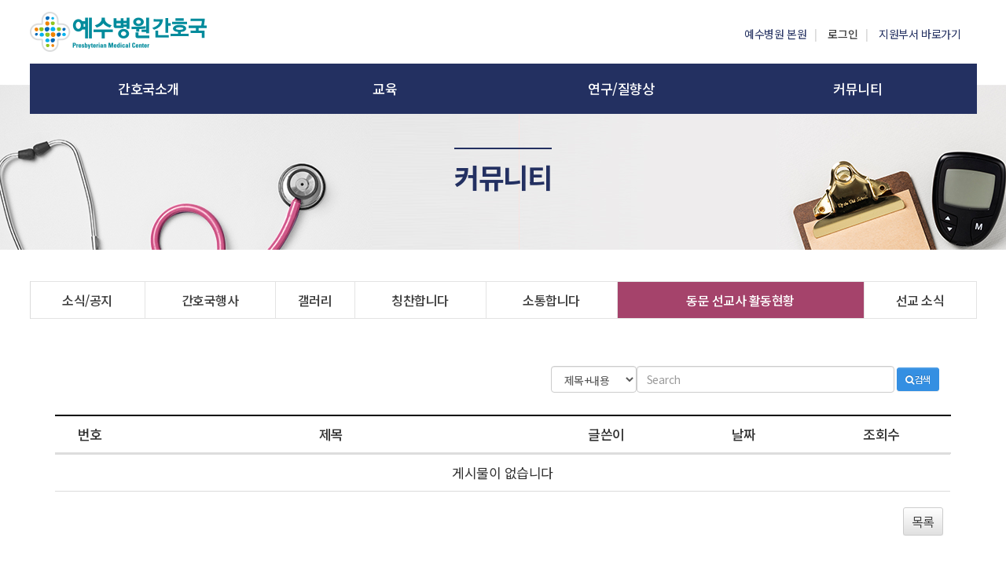

--- FILE ---
content_type: text/html; charset=UTF-8
request_url: https://www.jesushospital.com/board/nmissionary
body_size: 21775
content:
<!DOCTYPE html>
<html lang="ko">
<head>
<meta charset="UTF-8">
<meta http-equiv="X-UA-Compatible" content="IE=edge">
<meta name="viewport" content="width=device-width, initial-scale=1, maximumscale=1">
<meta name="format-detection" content="telephone=no">
<title>동문 선교사 활동현황 - 전주예수병원</title>
<meta name="description" content="">
<meta property="og:type" content="website"> 
<meta property="og:title" content="동문 선교사 활동현황 - 전주예수병원">
<meta property="og:description" content="">


<link href="https://fonts.googleapis.com/css2?family=Noto+Sans+KR:wght@100;300;400;500&display=swap" rel="stylesheet">
<link rel="stylesheet" type="text/css" href="/views/_layout/nurse/css/basic.css?after">
<link rel="stylesheet" type="text/css" href="/assets/css/bootstrap.min.css" >
<link rel="stylesheet" type="text/css" href="/assets/css/bootstrap-theme.min.css" >
<link rel="stylesheet" type="text/css" href="//maxcdn.bootstrapcdn.com/font-awesome/4.5.0/css/font-awesome.min.css" >
<link rel="stylesheet" type="text/css" href="/views/_layout/nurse/css/style.css?ver=1" >
<link rel="stylesheet" type="text/css" href="/views/_layout/nurse/css/main.css?after" >
<link rel="stylesheet" type="text/css" href="/views/_layout/nurse/css/contents.css?v=05" >


<link rel="stylesheet" type="text/css" href="//ajax.googleapis.com/ajax/libs/jqueryui/1.11.4/themes/ui-lightness/jquery-ui.css" >
<link rel="stylesheet" type="text/css" href="https://www.jesushospital.com/views/board/bootstrap/css/style.css" >
<script src="//ajax.googleapis.com/ajax/libs/jquery/1.12.2/jquery.min.js"></script>
<script src="//ajax.googleapis.com/ajax/libs/jqueryui/1.11.4/jquery-ui.min.js"></script>
<!-- <script src="https://www.jesushospital.com/assets/js/bootstrap.js"></script> -->
<script>
// 자바스크립트에서 사용하는 전역변수 선언
var cb_url = "https://www.jesushospital.com";
var cb_cookie_domain = "";
var cb_charset = "UTF-8";
var cb_time_ymd = "2026-01-22";
var cb_time_ymdhis = "2026-01-22 03:39:53";
var layout_skin_path = "_layout/nurse";
var view_skin_path = "board/bootstrap";
var is_member = "";
var is_admin = "";
var cb_admin_url = "";
var cb_board = "nmissionary";
var cb_board_url = cb_url + "/board/nmissionary";
var cb_device_type = "desktop";
var cb_csrf_hash = "7bfc7605420002770f76a81f7a2da101";
var cookie_prefix = "";
</script>
<!--[if lt IE 9]>
<script src="https://www.jesushospital.com/assets/js/html5shiv.min.js"></script>
<script src="https://www.jesushospital.com/assets/js/respond.min.js"></script>
<![endif]-->
<script src="/assets/js/common.js"></script>
<script src="/views/_layout/nurse/js/common.js"></script>
<script src="/assets/js/jquery.validate.min.js"></script>
<script src="/assets/js/jquery.validate.extension.js"></script>
<script src="/assets/js/sideview.js"></script>
<script src="/assets/js/js.cookie.js"></script>

    <link rel="stylesheet" href="/views/_layout/nurse/css/jquery.bxslider.css">
    <script src="https://cdn.jsdelivr.net/bxslider/4.2.12/jquery.bxslider.min.js"></script>


<!--<script src="https://ajax.googleapis.com/ajax/libs/jquery/3.3.1/jquery.min.js"></script>-->
<script>
$(document).ready(function(){
  $("a").on('click', function(event) {
    if (this.hash !== "") {
      event.preventDefault();
      var hash = this.hash;
      $('html, body').animate({
        scrollTop: $(hash).offset().top
      }, 800, function(){
        window.location.hash = hash;
      });
    } 
  });
});
</script>

</head>
<!-- oncontextmenu='return false' onselectstart='return false' ondragstart='return false'-->
<body  >

<div class="wrapper">
<!-- nav start -->       											
<script>
function setCookie(cookieName, value, exdays){
    var exdate = new Date();
    exdate.setDate(exdate.getDate() + exdays);
    var cookieValue = escape(value) + ((exdays==null) ? "" : "; expires=" + exdate.toGMTString());
    document.cookie = cookieName + "=" + cookieValue;
}
 
function deleteCookie(cookieName){
    var expireDate = new Date();
    expireDate.setDate(expireDate.getDate() - 1);
    document.cookie = cookieName + "= " + "; expires=" + expireDate.toGMTString();
}
 
function getCookie(cookieName) {
    cookieName = cookieName + '=';
    var cookieData = document.cookie;
    var start = cookieData.indexOf(cookieName);
    var cookieValue = '';
    if(start != -1){
        start += cookieName.length;
        var end = cookieData.indexOf(';', start);
        if(end == -1)end = cookieData.length;
        cookieValue = cookieData.substring(start, end);
    }
    return unescape(cookieValue);
}

$(function(){
    $(".allmenu").click(function(){
     $("#sub_menu").slideToggle(500);
    });
});
</script>

	<!--SKIP -->
	<div id="skipNav">
			<h2 class="hidden">컨텐츠 바로가기</h2>
			<ul>
				<li><a href="#topmenu">주메뉴 바로가기</a></li>
				<li><a href="#maincont">본문 바로가기</a></li>
				<li><a href="#footer">푸터 바로가기</a></li>
			</ul>
	</div>
	<!-- //SKIP -->


	<header>

	<div class="header">
	<h1><a href="/nurse"><img src="/assets/images/parts/nurse/header-logo.png" alt="예수병원 간호국"></a></h1>
	<div class="header-menu">
	  <ul>
	    <li><a href="/?lang=kor" target="_blank">예수병원 본원</a></li>
					<li><a href="http://www.jesushospital.com/login?lang=kor">로그인</a></li>
		
		<li class="supp-part">		
		
				<ul class="site-link-menu">
					<li>
						<a href="">지원부서 바로가기</a>
						<ul class="site-link-site">
							  <li><a href="/cri" target="_blank" title="새창으로 이동합니다.">기독의학연구원<br>(임상시험센터)</a></li>
							  <li><a href="/nurse" target="_blank" title="새창으로 이동합니다.">간호국</a></li>
							  <li><a href="/office" target="_blank" title="새창으로 이동합니다.">행정사무국</a></li>
							  <li><a href="/edtr" target="_blank" title="새창으로 이동합니다.">교육수련부</a></li>
							  <li><a href="/sb" target="_blank" title="새창으로 이동합니다.">사회사업과</a></li>
							  <li><a href="https://jesushospital.ovidds.com" target="_blank" title="새창으로 이동합니다.">의학도서실</a></li>
							  <li><a href="https://www.r-bay.co.kr/agency/main/Qlh2WlVGai9pMDlwZ29FVDhaaC9LQT09" target="_blank" title="새창으로 이동합니다.">의학윤리연구심의위원회(IRB)</a></li>
						</ul>
					</li>
				</ul>
		</li>
	  </ul>
	  <script src="/views/_layout/nurse/js/sitelink.js"></script>

	</div><!-- header-menu:end -->

	<button type="button" class="m_all_menu_view">전체보기열기</button>

			<!-- 모바일 전체메뉴 -->
			<div id='m_allMenu'>
			<div class="jesus-hos"><a href="/?lang=kor" target="_blank">예수병원본원 홈페이지</a></div>

			<div class="m_login">
			  <ul>
									<li><a href="/login?lang=kor" class="login-btn">로그인</a></li>
				
			  </ul>

			</div><!-- header-menu:end -->

			<ul class="m_sitelink">
					<li>
						<div>
				           <a style="background:#333;" href="">부서홈페이지 바로가기<i class="fa fa-caret-down"></i></a>
							<ul class="supp-list">
							  <li><a href="/cri" target="_blank">기독의학연구원</a></li>
							  <li><a href="/nurse" target="_blank">간호국</a></li>
							  <li><a href="/edtr" target="_blank">교육수련부</a></li>
							  <li><a href="/sb" target="_blank">사회사업과</a></li>
							  <li><a href="/https://jesushospital.ovidds.com/" target="_blank">의학도서실</a></li>
							  <li><a href="https://www.r-bay.co.kr/agency/main/Qlh2WlVGai9pMDlwZ29FVDhaaC9LQT09" target="_blank">IRB사무국</a></li>
							  <li><a href="/cu" target="_blank">신협</a></li>
							  <li><a href="/health" target="_blank">건강의학센터</a></li>
							  <li><a href="/hospice" target="_blank">호스피스ㆍ완화의료센터</a></li>
							</ul>
						</div>					
					</li>				
			</ul>
					<ul>		
								<li>
									<div>
										 <a href="/nabout/greeting">간호국소개<i class="fa fa-caret-down"></i></a>
										<ul>
								<li><a href="/nabout/greeting">간호국장 인사말</a></li>
								<li><a href="/nabout/mission">미션/비젼</a></li>
								<li><a href="/nabout/history">연혁</a></li>
								<li><a href="/nabout/policy">간호정책</a></li>
								<li><a href="/nabout/organ">조직도</a></li>
								<li><a href="/nabout/association">제위원회</a></li>
								<li><a href="/nabout/mbiz">월별사업</a></li>
										 </ul>
									</div>
								</li>
										
								<li>
									<div>
										<a href="/nedu/course">교육<i class="fa fa-caret-down"></i></a>
										<ul>
								<li><a href="/nedu/course">교육과정</a></li>
								<li><a href="/nedu/eduroom">간호교육실</a></li>
								<li><a href="/board/nedu_schedule">교육일정</a></li>
										 </ul>
									</div>
								</li>
										
								<li>
									<div>
										<a href="/nstudy/study">연구/질향상<i class="fa fa-caret-down"></i></a>
										<ul>
								<li><a href="/nstudy/study">연구</a>
								<li><a href="/nstudy/activity">질향상활동</a></li>
								<li><a href="/board/nurseboard">년도별 활동주제</a></li>
										 </ul>
									</div>
								</li>
										
								<li>
									<div>
										<a href="/board/nnotice">커뮤니티<i class="fa fa-caret-down"></i></a>
											<ul>
								<li><a href="/board/nnotice">소식/공지</a></li>
								<li><a href="/board/nevent">간호국행사</a></li>
								<li><a href="/board/ngallery">갤러리</a></li>
								<li><a href="/board/npraise">칭찬합니다</a></li>
								<li><a href="/board/ncommunicate">소통합니다</a></li>
								<li><a href="/board/nmissionary">동문 선교사 활동현황</a></li>
								<li><a href="/board/nmissionnews">선교 소식</a></li>
										</ul>
									</div>
								</li>
					</ul> 
					<button type='button' class='m_all_menu_close'>전체메뉴보기닫기</button>
			</div>
			<div id="overlay"></div>


<!-- header end -->

<!-- gnb menu -->
<div id="gnb_header">
			<div class="gnb_menu" id="topmenu">
				<ul>
					<li id="gnb_menu01">
					    <a href="/nabout/greeting">간호국소개</a>
						<div>
							<ul class="dep_nav dep_nav01">
								<li><a href="/nabout/greeting">간호국장 인사말</a></li>
								<li><a href="/nabout/mission">미션/비젼</a></li>
								<li><a href="/nabout/history">연혁</a></li>
								<li><a href="/nabout/policy">간호정책</a></li>
								<li><a href="/nabout/organ">조직도</a></li>
								<li><a href="/nabout/association">제위원회</a></li>
								<li><a href="/nabout/mbiz">월별사업</a></li>
							</ul>
						</div>
					</li>
					<li id="gnb_menu02"><a href="/nedu/course">교육</a>
						<div>
							<ul class="dep_nav dep_nav02">
								<li><a href="/nedu/course">교육과정</a></li>
								<li><a href="/nedu/eduroom">간호교육실</a></li>
								<li><a href="/board/nedu_schedule">교육일정</a></li>
							</ul>
						</div>
					</li>
					<li id="gnb_menu03"><a href="/nstudy/study">연구/질향상</a>
						<div>
							<ul class="dep_nav dep_nav03">
								<li><a href="/nstudy/study">연구</a>
								<li><a href="/nstudy/activity">질향상활동</a></li>
								<li><a href="/board/nurseboard">년도별 활동주제</a></li>
							</ul>
						</div>
					</li>
					<li id="gnb_menu04"><a href="/board/nnotice">커뮤니티</a>
						<div>
							<ul class="dep_nav dep_nav04">
								<li><a href="/board/nnotice">소식/공지</a></li>
								<li><a href="/board/nevent">간호국행사</a></li>
								<li><a href="/board/ngallery">갤러리</a></li>
								<li><a href="/board/npraise">칭찬합니다</a></li>
								<li><a href="/board/ncommunicate">소통합니다</a></li>
								<li><a href="/board/nmissionary">동문 선교사 활동현황</a></li>
								<li><a href="/board/nmissionnews">선교 소식</a></li>
							</ul>
						</div>
					</li>
				</ul>
			</div>
</div><!-- gnb : end -->

	
		<script>
	$('#topmenu').bind("mouseover keyup",function() {
		$("ul.dep_nav").css("display","block");
		$(".vitext_btn, .lnb_toggle_a, .lnb_lists a").focus(function(){
			$("ul.dep_nav").css("display","none");
		})
	}).mouseout(function() {
		$("ul.dep_nav").css("display","none");
		
	});
	</script>
	<!-- nav end --> 

<a href="" class="vitext_btn" style="font-size:0; height:0px"></a>

    	<!-- main start -->
		</div>
	</header>

	<div class="main">
		
			<div class="row">
			<!-- 임시로 처리 -->
							
			
			

			<div class="subvisual">
			   <div class="ttle"><p>커뮤니티</p></div>
			</div>

		
		
		


		 
			<div class="submenu">
			  <ul>
				<li ><a href="/board/nnotice">소식/공지</a></li>
				<li ><a href="/board/nevent">간호국행사</a></li>
				<li ><a href="/board/ngallery">갤러리</a></li>
				<li ><a href="/board/npraise">칭찬합니다</a></li>
				<li ><a href="/board/ncommunicate">소통합니다</a></li>
				<li  class="on"><a href="/board/nmissionary">동문 선교사 활동현황</a></li>
				<li ><a href="/board/nmissionnews">선교 소식</a></li>
			  </ul>
			</div>
 		 

				  
				<div class="container" id="maincont"> 
							                															
				<!-- 본문 시작 -->
				<style>
	.num_td{width:50px}
</style>



<div class="board">
	
	<div class="row mb20">
		<div class="col-xs-6 form-inline" style="display:none">
						<label for="select-arr" class="vh">정렬</label>
			<select id="select-arr" class="form-control px150" onchange="location.href='https://www.jesushospital.com/board/nmissionary?category_id=&amp;findex=' + this.value;">
				<option value="">정렬하기</option>
				<option value="post_datetime desc" >날짜순</option>
				<option value="post_hit desc" >조회수</option>
				<option value="post_comment_count desc" >댓글수</option>
									<option value="post_like desc" >추천순</option>
							</select>
					</div>
		<div class="col-md-6" style="float:right">
			<div class=" searchbox">
				<form class="navbar-form navbar-right pull-right" action="https://www.jesushospital.com/board/nmissionary" onSubmit="return postSearch(this);">
					<input type="hidden" name="findex" value="">
					<input type="hidden" name="category_id" value="">
					<div class="form-group">
						<label for="sch-box-list" class="vh">검색조건선택</label>
						<select class="form-control pull-left px100" name="sfield" id="sch-box-list" title="검색조건선택">
							<option value="post_both" >제목+내용</option>
							<option value="post_title" >제목</option>
							<option value="post_content" >내용</option>
							<option value="post_nickname" >회원명</option>
							<option value="post_userid" >회원아이디</option>
						</select>
						<label for="Search-input" class="vh">검색어 입력</label>
						<input type="text" class="form-control px150" id="Search-input" placeholder="Search" name="skeyword" value="" title="검색어 입력">
						<button class="btn btn-primary btn-sm" type="submit" style="width:38px" title="검색"><i class="fa fa-search"></i>검색</button>
					</div>
				</form>
			</div>
			<div class="searchbuttonbox" style="display:none">
				<button class="btn btn-primary btn-sm pull-right" type="button" onClick="toggleSearchbox();" style="width:38px"><i class="fa fa-search"></i></button>
			</div>
					</div>
		<script>
		//<![CDATA[
		function postSearch(f) {
			var skeyword = f.skeyword.value.replace(/(^\s*)|(\s*$)/g,'');
			if (skeyword.length < 2) {
				alert('2글자 이상으로 검색어를 입력하세요');
				f.skeyword.focus();
				return false;
			}
			return true;
		}
		function toggleSearchbox() {
			$('.searchbox').show();
			$('.searchbuttonbox').hide();
		}
				$('.btn-point-info').popover({
			template: '<div class="popover" role="tooltip"><div class="arrow"></div><div class="popover-title"></div><div class="popover-content"></div></div>',
			html : true
		});
		//]]>
		</script>
	</div>

	
	<form action="https://www.jesushospital.com/board/nmissionary" name="fboardlist" id="fboardlist" method="post" accept-charset="utf-8">
<input type="hidden" name="csrf_test_name" value="7bfc7605420002770f76a81f7a2da101" >                
 <!--   
  <style>
  td, th{border-right:0}
	  .col-md-1{width:50px !important}
	  .col-md-2{width:120px !important}
    </style>
    -->
		<table class="table table-hover ">
			<caption>
			동문 선교사 활동현황						</caption>
		<colgroup>
								
				<col class="col-md-1 hidden-xs">
				<col class="col-md-6">
				<col class="col-md-2 hidden-xs">
				<col class="col-md-2 col-xs-2">
				<col class="col-md-2 hidden-xs">
			</colgroup>
			<thead>
				<tr>
										<th class="col-md-2 hidden-xs num_td" scope="col">번호</th>
					<th style="text-align:center" scope="col">제목</th>
					<th class="col-md-2 hidden-xs" scope="col">글쓴이</th>
					<th class="col-md-2" scope="col">날짜</th>
					<th class="col-md-2 hidden-xs" scope="col">조회수</th>
				</tr>
			</thead>
			<tbody>
							<tr>
											<td colspan="5" class="nopost text-center">게시물이 없습니다</td>
									</tr>
						</tbody>
		</table>
	</form>
<div class="border_button" style="float:right">
		<div class="pull-left mr10">
			<a href="https://www.jesushospital.com/board/nmissionary?" class="btn btn-default btn-sm">목록</a>
					</div>
					</div>
	<nav></nav>
</div>


				<!-- 본문 끝 -->

			</div>
		
	</div>
	<!-- main end -->



<!-- 메인에만 노출 -->

<div class="footer-banner">
  <ul>
    <li><a href="http://www.koreanurse.or.kr/" target="_blank"><img src="/assets/images/parts/nurse/footer-banner-01.jpg" alt="대한간호협회"></a></li>
	<!--<li><a href="http://www.kaohn.or.kr/" target="_blank"><img src="/assets/images/parts/nurse/footer-banner-02.jpg" alt="사단법인 직업건강협회"></a></li>-->
	<li><a href="http://www.casemanager.or.kr/" target="_blank"><img src="/assets/images/parts/nurse/footer-banner-03.jpg" alt="보험심사간호사회"></a></li>
	<!--<li><a href="http://www.khep.or.kr/" target="_blank"><img src="/assets/images/parts/nurse/footer-banner-04.jpg" alt="한국보건교육건강증진학회"></a></li>
	<li><a href="http://www.kpha.or.kr/" target="_blank"><img src="/assets/images/parts/nurse/footer-banner-05.jpg" alt="대한보건협회"></a></li>-->
	<li><a href="https://khna.or.kr" target="_blank"><img src="/assets/images/parts/nurse/footer-banner-khna.jpg" alt="병원간호사회"></a></li>
	<li><a href="http://www.jbnurse.or.kr/" target="_blank"><img src="/assets/images/parts/nurse/footer-banner-jbnurse.jpg" alt="전북간호사회"></a></li>
    <li><a href="http://www.kosqua.net/" target="_blank"><img src="/assets/images/parts/nurse/footer-banner-kosqua.jpg" alt="한국의료질향상학회"></a></li>
  </ul>
</div>

<!-- footer start -->
<footer id="footer">
  <div class="footer">
     <ul>
       <li><a href="http://www.jesushospital.com/ktreatinfo/ktreatinfo10?lang=kor" target="_blank">찾아오시는 길</a></li>
       <li><a href="http://www.jesushospital.com/kmcomm/kmcomm07?lang=kor" target="_blank">고객센터</a></li>
       <li><a href="http://www.jesushospital.com/terms/terms?lang=kor" target="_blank">이용약관</a></li>
       <li><a href="https://gw.jesushospital.com/user/login/login.do" target="_blank">그룹웨어</a></li>
       <li><a href="http://www.jesushospital.com/privacy/policy?lang=kor" target="_blank">개인정보처리방침</a></li>
       <li><a href="http://www.jesushospital.com/iip/cctv?lang=kor" target="_blank">영상정보처리기기 운영ㆍ관리 방침</a></li>
     </ul>
     
     <div class="bline"></div>
     
     <address>
       <div class="address">
       <p>주소 : [54987] 전북 전주시 완산구 서원로 365</p>
       <p class="contact">대표전화 : 063)230-8114  <span>대표팩스번호 : 063)230-8115</span></p>
       <p class="copyright">Copyright (c) 2020 예수병원. All Rights Reserved</p>
       </div>
       
       <div class="logo">
          <span><img src="/assets/images/kor/common/footer-h-logo.png" width="67" height="67" alt="보건복지부 인증의료기관"> </span>
          <span>보건복지부 인증의료기관<br>2023.12.4~2027.12.3</span>       
        </div>
     </address>
     
  </div>
</footer>


<script>
$(document).on('click', '.viewpcversion', function(){
	Cookies.set('device_view_type', 'desktop', { expires: 1 });
});
$(document).on('click', '.viewmobileversion', function(){
	Cookies.set('device_view_type', 'mobile', { expires: 1 });
});
</script>

<!--
Layout Directory : _layout/nurse,
Layout URL : https://www.jesushospital.com/views/_layout/nurse,
Skin Directory : board/bootstrap,
Skin URL : https://www.jesushospital.com/views/board/bootstrap,
-->

<a href="#" id="top_btn">▲ TOP</a>
<script>

$(function() {
    $("#top_btn").on("click", function() {
        $("html, body").animate({scrollTop:0}, '500');
        return false;
    });
});
$( window ).scroll( function() {
  if ( $( this ).scrollTop() > 200 ) {
    $( '#top_btn' ).fadeIn();
  } else {
    $( '#top_btn' ).fadeOut();
  }
} );
</script>

</div>
</div>

</body>
</html>



--- FILE ---
content_type: text/css
request_url: https://www.jesushospital.com/views/_layout/nurse/css/basic.css?after
body_size: 33279
content:
@import url('https://fonts.googleapis.com/css?family=Noto+Sans+KR:300,400,500,700&display=swap&subset=korean'); /* 본고딕 */

html {
	width:100%;
	height:100%;
	display:block;
	font-size:16px;
}
body {
	margin:0;
	font-family: 'Noto Sans KR', sans-serif; font-weight:400;
	padding:0px;
	font-size:16px;
	color:#3d3d3d
}
hr, .blind {
	position:absolute;
	width:1px;
	height:1px;
	overflow:hidden;
	left:-100%;
	font-size:0;
	line-height:0;
}
caption {
	color:#fff
}
aside, details, figcaption, figure, footer, header, hgroup, menu, nav, section {
	display: block;
	font-size:16px;
}
/*
body, table, td, tr, div,p, span, b, strong,  ul, li, address, header,  footer {font-size:12px; line-height:18px; color:#515151
}
*/
*, :after, :before {
  -webkit-box-sizing:border-box;
  -moz-box-sizing:border-box;
  box-sizing:border-box;
  letter-spacing:-0.03em;
  font-weight:500
}

ul, li, dl, dt, dd {
	margin:0px;
	padding:0px;
	list-style-type:none;
	font-size:16px;
}
h1, h2, h3, h4, h5, h6 {
	margin:0px;
	padding:0px;
	font-weight:normal;
}


table {
	border-spacing:0;
	border-top:2px solid #333;
	border-collapse:collapse;
	table-layout:fixed;
	margin-bottom:15px;
	width:100%; 
}
  table{border-top:2px solid #333}
  th{padding:10px; border-right:1px solid #dbdbdb; border-bottom:1px solid #dbdbdb; font-weight:500; text-align:center !important}
  tr, td{/* padding:10px !important; */border-right:1px solid #dbdbdb; border-bottom:1px solid #dbdbdb; }
  tr:last-child, td:last-child, th:last-child{border-right:1px solid #fff}

  .tac{text-align:center}


/*thead th{border-top:0px solid #666666; font-weight:normal; font-weight:bold; color:#009fc7}
tbody th{font-weight:normal;}
*/

a {
	cursor:pointer;
	font-size:16px;
	color:#3d3d3d;
}
a:link {
	color:#3d3d3d;
	font-size:16px;
	text-decoration: none !important;
}
a:hover {
	color:#00a0c4 !important;
	font-size:16px;
}
a:visited {
	color:#3d3d3d;
	font-size:16px;
}

.button {
	font-style:normal;
	color:black;
	height:18px;
	background-color:#CDDEE7;
	border-width:1px;
	border-color:#6a6a6a;
	border-style:solid;
	padding-top:1px;
}

/* 키보드로 버튼에 포커스 시 */
button:focus-visible {
  outline: 1px solid #000;
}

/* 마우스, 터치로 버튼에 포커스 시 */
button:focus:not(:focus-visible) {
outline: 2px solid #000;
}


caption, hr {
	position:absolute;
	width:1px;
	height:1px;
	overflow:hidden;
	left:-100%;
	font-size:0;
	line-height:0;
	padding:0;
	margin:0
}
img {
	border:0;
	vertical-align: middle;
}
form {
	display:inline;
	margin:0px;
}
input {
	border:1px solid #b8b8b8;
	padding:2px;
}
checkbox {
	border:0 !important
}
select {
	border:1px solid #7f9db9;
	line-height:20px;
	padding:3px;
}
.row {
    margin-right: 0px !important;
    margin-left: 0px !important;}

.clear {
	clear:left
}
#accessibility {
	text-align:center
}
#accessibility a {
	position:absolute;
	display:block;
	width:1px;
	height:1px;
	left:-100%;
	overflow:hidden;
}
#accessibility a:focus, #accessibility a:active {
	position:relative;
	left:0;
	width:100%;
	height:auto;
	padding:5px 0;
}
#accessibility p {
	margin:0
}

div{box-sizing: border-box;}

#wrapper {
	width:100%;
	margin:0px;
	padding:0px;
	position: relative;
	min-width:1205px
}
.wrapper{margin:0 auto;  width:100%;}


#skipNav										{ position:absolute; top:-1000px; left:0; width:100%; height:0; line-height:0; font-size:0; z-index:999;}
#skipNav	a									{ display:block; width:100%; font-size:0; line-height:0; text-align:center;}
#skipNav a:focus, 
#skipNav a:hover, 
#skipNav a:active								{ display:block; position:absolute; left:0; top:1000px; height:30px; line-height:30px; font-size:14px; color:#fff; background-color:#233061;}

/*헤더*/
#wrapper header {}

		header .header{position:relative; width:100%; max-width:1205px; margin:0 auto;  height:80px; z-index:99}
		header .header h1{float:left; padding:15px 0; margin:0px}

				.header-menu{position:relative; float:right; padding-top:25px;}
				.header-menu ul{}
				.header-menu li{display:inline-block; vertical-align:middle; font-size:14px; padding:0 10px 0 0}
				.header-menu li a{font-size:14px; }
				.header-menu li:first-child a{color:#233061; font-weight:400}
				.header-menu li a:after{content:'|'; color:#dbdbdb; padding-left:10px;}
				.header-menu li:last-child a:after{content:''; padding-left:0}
				/* 지원부서 바로가기 */
			  .supp-part{}
			  /*.supp-part:hover .part-link, .supp-part:active .part-link{display:block;}*/
			  .supp-part .part-link{display:none; margin-top:5px; margin-left:-35px; position:absolute; width:170px; background:#fff; z-index:99; border:1px solid #dbdbdb; padding:10px;}
			  .supp-part .part-link ul{}
			  .supp-part .part-link ul li{width:100%; display:block; text-align:center;}
			  .supp-part .part-link ul li:first-child{color:inherit}
			  .supp-part .part-link ul li a{display:block; padding:5px 0; letter-spacing:-1px;}
			  .supp-part .part-link ul li:hover{background:#233061; }
			  .supp-part .part-link ul li:hover a{color:#fff !important}

/* 부서사이트 */
.site-link-menu{
	z-index:9999;	
	margin-top:0.5em;
}

.site-link-menu > li{
	background: #fff;
	display: block !important;
	position: relative;
}

.site-link-menu > li:hover .site-link-site{
	top: 100%;
	left: auto;
}

.site-link-menu a{
	display: block;
	font-weight:100;
	text-decoration: none;
	padding-bottom:0.5em;
	-webkit-transition: all .2s linear;
	-moz-transition: all .2s linear;
	-ms-transition: all .2s linear;
	-o-transition: all .2s linear;
	transition: all .2s linear;
}

.site-link-menu a:hover,
.site-link-menu a:focus{
}
.site-link-menu li{display:block}
.site-link-site{
	left: -9999px;
	top: -9999px;
	position: absolute;
	width: 145%;
	background:#fff;
	z-index:999;
	border:1px solid #dbdbdb;
	text-align:center;
	padding:0.1em;
	margin-left:-2.3em;
}

.site-link-site a{
	padding: .3em;
	color:#878787 !important;
	font-size:.8em;
}

.site-link-site li{}
.site-link-site li:first-child{color:#233061 !important;}
.site-link-site li:hover{background:#233061}
.site-link-site li:hover a{color:#fff !important}
.is-show{
	left: auto;
	top: 100%;
}

@media (min-width: 0px) and (max-width:760px) {
#gnb_header{display:none}
}

/* tab 이동 상단메뉴 */
#gnb_header{position: relative;   clear:both;  width: 100%;    max-width: 1205px;    margin: 0 auto; z-index:9}	

.gnb_menu{width:100%; max-width:100%;}
.gnb_menu > ul{margin:0; padding:0; font-size:0; border:1px solid #233061; position:absolute; width:100%; background:#233061; }
.gnb_menu > ul > li{position: relative; display:inline-block; width:25%; text-align:center; vertical-align:top; transition-duration:0.3s;}
.gnb_menu > ul > li.on {}
.gnb_menu > ul > li > a{display:block; width:100%; font-size:1.07em; color:#fff; transition-duration:0.3s; height:62px; line-height:62px; text-decoration:none; font-weight:500}
.gnb_menu > ul > li:hover{}
.gnb_menu > ul > li:hover a{color:#;}
.gnb_menu > ul > li > a:hover{text-decoration:none;}

.dep_nav {position:absolute; z-index:9999; box-sizing:border-box; width:102%; height:320px; display:none; padding-top:10px; background:#fff; border:1px solid #e3e3e3; margin-left:-1px}
.dep_nav li {}
.dep_nav li a {color:#333;  font-size:.97em; letter-spacing:-1px; display:block; text-align:center; padding:10px;}
.dep_nav li a:hover{font-weight:500}

/* 상단메뉴 */
nav {position:relative; clear:both; display:block; width:100%; max-width:1205px; background:#233061}

#gnb {height:55px}


 .header-logo{}
 .header-logo .f-logo{ 
    padding:30px 0 0 0;
	height:150px;
	margin-top:25px;
    background: url(/assets/images/main/header-ptn.gif) repeat-x;
    border-top: 1px solid #dbdbdb;}
.header-logo .f-logo img:first-child{margin-right:37%}
.allmenu{clear:left; display:none; position:absolute; right:15px; top:20px;}
.allmenu a{font-size:20px;} 

.dropdown-item {
    display: block;
    width: 100%;
    clear: both;
    font-weight: 400;
    color: #212529;
    text-align: inherit;
    white-space: nowrap;
    background-color: #ad2090;
    border: 0;
	line-height:40px;
	height:40px;
	padding: 0px 15px;
	min-width:100px;
}

.dropdown-item:hover {
	background-color:#e69cd7;
	text-decoration:none;
}


.navbar1 {
  border: 0 none;
}
.navbar-default1 {
   background-image:none;
}

.navbar-default1 .navbar-nav>.active>a, .navbar-default1 .navbar-nav>.active>a:hover, .navbar-default1 .navbar-nav>.active>a:focus{
	background-color: #3498db;
	box-shadow: none;
	background-image: none;
}
.navbar-default1 .navbar-nav > .open > a, .navbar-default1 .navbar-nav > .open > a:hover, .navbar-default1 .navbar-nav>.open>a:focus {
    background-color: #3498db;
}
.navbar-default1 .navbar-nav > li > a {
	color: #7e7e7e;
	font-weight: 500;
	font-size: 13px;
	text-transform: uppercase;
}

.navbar-main1 > li {}

.navbar1 .dropdown-menu {
	padding: 0;
	margin: 0;
	/*min-width: 190px;*/
	border: none;
}
.navbar1 .dropdown-menu li a {
	font-weight: 400;
	text-transform: uppercase;
	padding: 9px 20px;
	font-size: 15px;
	color:#fff;
	-webkit-transition: all 200ms ease-in;
	-o-transition: all 200ms ease-in;
	-moz-transition: all 200ms ease-in;
	transition: all 200ms ease-in;
	background:#ad2090 !important 
}
.dropdown-menu > li > a:hover, .dropdown-menu > li > a:focus {
}
.dropdown-menu > li > a:hover, .dropdown-menu > li > a {
    transition: all 0.2s ease-in-out 0s;
	color:#fff;
}
.navbar-collapse1 {
    display: block !important;
    overflow-x: visible;
    -webkit-overflow-scrolling: touch;
    border-top: 1px solid transparent;
    -webkit-box-shadow: inset 0 1px 0 rgba(255,255,255,.1);
    box-shadow: inset 0 1px 0 rgba(255,255,255,.1);
	margin-right: 0;
    margin-left: 0;
}
.navbar1 {
    /* background: #fff; */
    border: 0 none;
}
.navbar-nav1 {
/*    float: left;  */
    margin: 0;
}

.nav1 {
    margin-bottom: 0;
    list-style: none;
}
.navbar-main > li {
}

#topmenu-navbar-collapse{}
#topmenu-navbar-collapse ul{margin-right:20px}

.nav1 > li {
    position: relative;
    width:15.8%;
	padding-top:5px;
}

@media (min-width: 766px) and (max-width:786px) {
.nav1 > li {
    position: relative;
    width:auto;
	padding-top:5px;
	padding-left:2%; 
	padding-right:2%
}
#btn_side{display:none}
}

@media (min-width: 750px) and (max-width:765px) {
#gnb{display:none}
}


.navbar-default1 .navbar-nav1 > li > a {
    color: #fff !important;
/* 대문자를 소문자로    text-transform: uppercase;*/
}

.navbar-nav1 > li > .dropdown-menu {
    margin-top: 0;
    border-top-left-radius: 0;
    border-top-right-radius: 0;
	left:25px;
}
.navbar1 .dropdown-menu {
    padding: 0;
    margin: 0;
    background-color: #444;
    border: none;
}
.dropdown-menu {
    position: absolute;
    top: 100%;
    left: 0;
    z-index: 1000;
    display: none;
    float: left;
    padding: 5px 0;
    margin: 2px 0 0;
    font-size: 15px;
    text-align: left;
    list-style: none;
    background-color: #fff;
    -webkit-background-clip: padding-box;
    background-clip: padding-box;
    border: 1px solid #ccc;
    border: 1px solid rgba(0,0,0,.15);
    border-radius: 4px;
    -webkit-box-shadow: 0 6px 12px rgba(0,0,0,.175);
    box-shadow: 0 6px 12px rgba(0,0,0,.175);
}
.navbar1 .dropdown-menu li a {
    font-weight: 400;
    text-transform: uppercase; 
    font-size: 15px;
    -webkit-transition: all 200ms ease-in;
    -o-transition: all 200ms ease-in;
    -moz-transition: all 200ms ease-in;
    transition: all 200ms ease-in;
    color: #ccc;

}
.dropdown-menu > li > a {
    display: block;
    clear: both;
    font-weight: 400;
    line-height: 1.42857143;
    color: #333;
    white-space: nowrap;  
}

.navbar-right1 {

}
.navbar-nav1 > li {
   display:inline-block
}

.navbar-nav1> li > a {
    padding-top: 15px;
}
.nav1 > li > a {
    position: relative;
    display: block;
}
.navbar-nav1 > li > a {
    line-height: 20px;
	font-size:18px;
	font-weight:500;
	color:#fff
}

.trigger-menu{display:none; position:absolute; right:0px; top:0px;}

/* 상단영역 */
/*전체메뉴 .#sub_menu*/
 #sub_menu{
		width:100%;
		height:auto;
		display:none;
		position:absolute;
		z-index: 999 !important;    
		opacity:1;
		top:135px;
		}
	   #sub_menu>#sub_menu_wrap{
	   position:relative; 
	   width:100%; 
	   max-width:1205px; 
	   min-height:240px; 
	   margin:0 auto; 
	   padding:0px 0; 
	   border:1px solid #dbdbdb; 
       background:#fff;	   
	   }
	   
	    #sub_menu>#sub_menu_wrap .sub_close{
		clear:both;
		width: 100%;
		height: 24px;
		top:31px;
		background: url(/assets/images/common/btn_close_menu.png) center center no-repeat;
		z-index: 999;
		cursor:pointer;
		}
	   
	    #sub_menu>#sub_menu_wrap .subtitle{
		width:100%; 
		display:inline-block;
		float:left;
		}
	   #sub_menu>#sub_menu_wrap .subtitle a{
	   color:#000; 
	   font-size:16px;  
	   line-height:30px; 
	   letter-spacing:-0.05em;  
	   font-family:'Noto Sans KR'; 
	   font-weight:200; 
	   word-break:keep-all;
	   text-align:left;
	   border-bottom: 1px solid #ccc;
	   width: 93%;
	   margin: 0 auto;
	   text-indent: 10px;
	   background:url(/assets/images/common/bullet_dot.gif) no-repeat 0 12px; }

	   #sub_menu>#sub_menu_wrap .subtitle a:hover{color:#3498db;}
   
	   #sub_menu>#sub_menu_wrap .sub_menu_div{
			float: left;
			width: 16.5%;
			min-height:240px;
			box-sizing: border-box;
			text-align:center;
			border-left:1px solid #dbdbdb
	   }

	   #sub_menu>#sub_menu_wrap .sub_menu_div h1 a{margin:0px; padding:0px; font-size:20px; color:#0068b7; display:none}


	   #sub_menu>#sub_menu_wrap .sub_menu_div  ul{}
       #sub_menu>#sub_menu_wrap .sub_menu_div  li{padding:5px 0}

	   #sub_menu>#sub_menu_wrap .sub_menu_div h1{
	   color:#000;  
	   font-family:'Noto Sans KR'; 
	   vertical-align:middle;
	    display:inline-block; 
		*zoom:1; 
		*display:inline; 
		font-weight:700;
		text-align:center;
		letter-spacing:-1px;
		line-height:35px;
		padding-top: 15px;
		}


	   #sub_menu>#sub_menu_wrap .sub_menu_div .sub_list{
	   color:#000;  
	   font-family:'Noto Sans KR';
	   font-size:17px;
	   width:80% !important;
	   vertical-align:middle; 
	   display:inline-block; 
		*zoom:1; 
		*display:inline; 
		width:100%; 
		padding: 15px 0 0 7px;
		}

.sub_menu_smenu{font-size:14px; background:#f9f9f9; width:90%; margin:10px auto; padding:10px; border-top:1px solid #dbdbdb; border-bottom:1px solid #dbdbdb; display:none}
.sub_menu_smenu ul{}
.sub_menu_smenu li {font-size:14px}
.sub_menu_smenu li a{font-size:inherit}
.sub_menu_smenu>ul li {padding:2px 0}
/* 공통상단 끝 */

.container{width:100%; max-width:1300px; padding-bottom:40px;font-size:17px; font-weight:400}
.container div, .container ul, .container ul li, .container p, .container span{font-size:17px; font-weight:400}

.container table td, .container table tr{font-weight:400}

.view-all {float: right;width: 75px;position: absolute;top: 10px;right: 0; }

/* header */

nav , .pagination{text-align:center;}

#side_menu {display: block;position:fixed;top:0;right:0;width:100%;height:100%;overflow:hidden;z-index:9999;margin:0;background-color: rgba( 0, 0, 0, 0.5 );display:none}
#side_menu .side_wr{width:250px;background:#222222;opacity:1;position:absolute;top:0;right:0;box-shadow:0 0 10px #000;overflow-x:hidden;height:100%;overflow-y:auto}
#side_menu .side_wr.add_side_wr{}
#side_menu .side_wr .side_inner_rel{position:relative;height:100%;display:block;overflow:hidden}
#side_menu .side_wr .side_inner_abs{position: absolute;width:100%;display:block;-webkit-tap-highlight-color:rgba(0,0,0,0); width:100%; -webkit-transform:translateZ(0); -moz-transform:translateZ(0); -ms-transform:translateZ(0); -o-transform:translateZ(0); transform:translateZ(0); -webkit-touch-callout:none; -webkit-user-select:none; -moz-user-select:none; -ms-user-select:none; user-select:none; -webkit-text-size-adjust:none; -moz-text-size-adjust:none; -ms-text-size-adjust:none; -o-text-size-adjust:none; text-size-adjust:none}
#side_menu .side_wr{webkit-overflow-scrolling:touch}

#side_menu .m_menu li{display: block;  line-height: 40px;border-top: 1px solid #323232; position:relative;padding-left: 20px; }
#side_menu .m_menu li a.text_link{display:inline-block;width:65%;white-space:nowrap}
#side_menu .m_menu li a:hover{color: #7080b1;}
#side_menu .m_menu span{ position: absolute; right: 20px; top: 15px; } 

#side_menu li, #side_menu li>a, #side_menu li.active>a, #side_menu li>a:hover, #side_menu li>a:focus {color: #fff;}
#side_menu .dropdown-custom-menu{background: #222222;overflow:hidden; width:100%;display:none;}
#side_menu .dropdown-custom-menu li{height: 40px; line-height: 40px; border:none !important; padding-left: 10px; background:none; }
#side_menu .dropdown-custom-menu li a{color: #888; }
#side_menu .dropdown-custom-menu li a:hover{color: #7080b1;}

#side_menu .m_login{text-align: center; margin: 10px;}
#side_menu .m_login span{ padding: 0 5px;}
#side_menu .m_board{background: #000; clear: both; margin:0; }
#side_menu .m_board li { display:block; line-height: 40px;position:relative; padding-left: 35px;}
#side_menu .m_board li a:hover{color: #7080b1; }
#side_menu .m_board span{position: absolute;top: 13px;left: 10px; padding-right: 10px; }
#side_menu .m_search{margin: 0 auto;padding: 20px 0 0;width: 100%;text-align:center;}
#side_menu h1{margin:0px; padding:20px; color:#fff; font-size:200%; color:#6f6f6f}
body.over_hidden{overflow:hidden} 

/* 서브  메뉴 출력 부분 */
  .navigator-menu{clear:both; width:100%; margin:0 auto; border-top:3px solid #333}
  .navigator-menu ul{margin:0 auto; padding:0; width:100%; max-width:1200px}
  .navigator-menu li:first-child{border-left:1px solid #dbdbdb}
  .navigator-menu li{position:relative;  float:left; border-right:1px solid #dbdbdb; background:url(/assets/images/down-btn.png) right 10px top 50% no-repeat; margin-left:-px; padding:4px 0}
  .navigator-menu a{display:block; padding:18px 80px; font-weight:500 ;}
  .navigator-menu li:hover .navigator-menu-div{display:block}
  .navigator-menu li:active .navigator-menu-div{display:block}

	  .navigator-menu-div{position:absolute; z-index:10; border-top:1px solid #dbdbdb; display:none;left:0; top:66px;  width:100%; }
	  .navigator-menu-div ul{margin:0; padding:0;  width:100%; }
	  .navigator-menu-div li{background:#fff;  width:100%; clear:both; text-align:center; border-bottom:1px solid #dbdbdb; border-left:1px solid #dbdbdb; padding:0px; z-index:10}
	  .navigator-menu-div li:hover{}
	  .navigator-menu-div a{padding:10px 0;background:#fff; font-weight:400; font-size:15px; margin-left:-1px}
	  .navigator-menu-div a:hover{background:#333; color:#fff !important}

/* 기관홈페이지 링크 */
  .home-link{clear:both; background:#464c58; position:fixed; bottom:0px; width:100%;}
  .home-link ul{margin:0 auto; padding:17px 0; display:table; width:100%; max-width:1300px; text-align:center}
  .home-link li{display:table-cell; color:#fff; font-size:14px;}
  .home-link li img{vertical-align:middle; }


/* 서브컨테이너 */
 .subvisual{clear:left; position:relative; width:100%; height:210px; text-align:center; background:url(/assets/images/parts/nurse/subheader-img.jpg) no-repeat top center; margin-top:2em}
 .subvisual .ttle{margin:0px auto; padding-top:80px;}
 .subvisual .ttle p{color:#233061; font-size:35px; text-align:center; display:table; border-top:2px solid #233061; margin:0 auto; font-weight:600; padding-top:10px;}

 .submenu{width:100%; height:80px; margin-top:40px;} /*a14068*/
 .submenu ul{margin:0 auto; padding:0; width:100%; max-width:1205px; display:table; border-left:1px solid #dbdbdb}
 .submenu ul li{display:table-cell; border:1px solid #e3e3e3; text-align:center; padding:12px 0}
 .submenu ul li a{font-weight:500; }
 .submenu ul li a:hover{color:#fff !important;}
 .submenu ul li:hover, .submenu ul li:active, .submenu ul li.on{background:#a5436b;}
 .submenu ul li{border-left:0px}
 .submenu ul li .on{background:#a5436b}
 .submenu ul li.on a{color:#fff !important}

#ajaxLoadingLayer {
	position:fixed;
	left:0px;
	top:0px;
	z-index:5;
	width:100%;
	height:100%;
	background-color:#333;
	display:none
}
.select_opt {
	position:relative;
	float:left;
}
.sebox_basic {
	margin-right:3px;
}
.sebox_order {
	margin-right:10px;
}
.sebox_func {
	margin-right:3px;
}
.sebox_ctgr {
	margin-right:3px;
}
.select_opt a {
	color:#666666;
}
.top_list .sebox_basic .list_label {
	width:94px;
	background-position:88px -40px;
}
.top_list .sebox_func .list_label {
	padding:5px 0 3px 5px;
	width:64px;
	background-position:55px -40px;
}
.top_list .sebox_adm .list_label {
	padding:5px 0 3px 5px;
	width:55px;
	background-position:46px -40px;
}
.top_list .sebox_ctgr .list_label {
	padding:5px 0 4px 5px;
	width:97px;
	background-position:88px -40px;
}
.top_list .select_opt .s-choice {
}
.top_list .sebox_basic .s-choice {
	background-position:88px -56px;
}
.top_list .sebox_func .s-choice {
	background-position:55px -56px;
}
.top_list .sebox_adm .s-choice {
	background-position:46px -56px;
}
.top_list .sebox_ctgr .s-choice {
	background-position:88px -56px;
}
.top_list .select_opt ul {
	position:absolute;
	left:0;
	margin:0;
	width:95px;
	_width:90px;
	border:1px solid #D3D3D3;
	background-color:#F9F9F9;
	z-index:100;
}
.top_list .sebox_basic ul {
	top:24px;
	width:94px;
	_width:97px;
}
.top_list .sebox_func ul {
	top:24px;
	width:69px;
	_width:64px;
}
.top_list .sebox_adm ul {
	top:24px;
	width:60px;
	_width:55px;
}
.top_list .sebox_ctgr ul {
	top:25px;
	width:102px;
	_width:97px;
}
.top_list .select_opt li {
	text-indent:5px;
	list-style:none;
}
.top_list .sebox_basic li {
	width:94px;
}
.top_list .sebox_func li {
	width:69px;
}
.top_list .sebox_adm li {
	width:60px;
}
.top_list .sebox_ctgr li {
	width:102px;
}
.top_list .select_opt li a {
	float:left;
	_margin-right:-5px;
	padding:4px 0 2px;
	width:95px;
	overflow:hidden;
}
.top_list .sebox_basic li a {
	width:94px;
}
.top_list .sebox_func li a {
	width:69px;
}
.top_list .sebox_adm li a {
	width:60px;
}
.top_list .sebox_ctgr li a {
	width:102px;
}
.top_list .select_opt li a:hover {
	background-color:#F0F0F0;
}
/* 이미지 셀렉트 박스용 css 끝 */



/* 자동 글자수 조절 */
.text_o {
	text-overflow: ellipsis;
	white-space: nowrap;
	overflow: hidden;
}

#floatdiv p{
	margin:0; padding:13px 0 0 0; text-align:center; width:35px; height:20px; border:1px solid #dbdbdb;  border-top:1px solid #e3e3e3;
	font-size:20px; font-weight:bold;
	/* Permalink - use to edit and share this gradient: http://colorzilla.com/gradient-editor/#ffffff+0,f9f9f9+100 */
	background: #ffffff; /* Old browsers */
	background: -moz-linear-gradient(top,  #ffffff 0%, #f9f9f9 100%); /* FF3.6-15 */
	background: -webkit-linear-gradient(top,  #ffffff 0%,#f9f9f9 100%); /* Chrome10-25,Safari5.1-6 */
	background: linear-gradient(to bottom,  #ffffff 0%,#f9f9f9 100%); /* W3C, IE10+, FF16+, Chrome26+, Opera12+, Safari7+ */
	filter: progid:DXImageTransform.Microsoft.gradient( startColorstr='#ffffff', endColorstr='#f9f9f9',GradientType=0 ); /* IE6-9 */
		
}
#floatdiv p span{font-size:10px; display:block; color:#999999; font-weight:normal}

	.sub_on a {display:block;}
	.sub_on {background:none;}
	



/* 하단 관련 사이트 배너 */
.footer-banner{clear:both; width:100%; border-top:1px solid #dedede}
.footer-banner ul{padding:25px 0; margin:0 auto; width:100%; max-width:1205px; display:table}
.footer-banner ul li{display:table-cell; border:1px solid #eaeaea; margin-bottom:20px; margin-left:-1px; background:#fff}
.footer-banner ul li img{width:100%; max-width:195px}

@media (max-width: 1050px){
.footer-banner ul{width:90%; height:40px; overflow:hidden}
.footer-banner ul li{display:inline-block; width:23%; margin-bottom:10px; }
}

@media (max-width: 750px){
.footer-banner ul{width:90%; height:40px; overflow:hidden}
.footer-banner ul li{display:inline-block; width:33%; margin-bottom:10px; }

header .header{height:70px}
#gnb{display:none}
.subvisual{height:150px}
.subvisual .ttle{padding-top:40px}
 .submenu{width:95%; margin:auto; height:auto; margin-top:20px; margin-bottom:20px;} /*a14068*/
 .submenu ul{margin:0 auto; padding:0; width:100%; max-width:100%; display:table; border-left:1px solid #dbdbdb}
 .submenu ul li{display:inline-block; border:1px solid #e3e3e3; text-align:center; width:50%}
}

/* footer */
  footer{clear:left; background:#595f6a; padding-bottom:0px;}
  footer .footer{width:100%;}
  footer .footer .bline{clear:both; border-bottom:1px solid #6d727b; width:100%; height:4px; margin-bottom:10px}
  footer .footer ul{ margin:0 auto; max-width:1300px; padding:0; display:table; width:100%; text-align:center; font-size:14px; color:#fff}
  footer .footer li{display:table-cell; width:16%; text-align:center;padding:15px 0; }
  footer .footer a{color:#fff; text-decoration:none; letter-spacing:-0.06em}
  footer .footer li:nth-child(5) a{color:#ffde00; font-weight:400}
  footer .footer li:nth-child(6) a{color:#ffde00; font-weight:400}

  footer .footer address{clear:both; width:100%; max-width:1200px; margin:0 auto; font-size:14px; padding:20px 0}
  footer .footer address p{font-style:normal; color:#fff; text-align:left; font-size:14px; font-weight:100; padding:0; margin:0 0 2px 0}
  footer .footer address p>span{display:block}
  footer .footer address .address{display:inline-block; vertical-align:top}
  footer .footer address .logo{float:right; display:inline-block; vertical-align:top}
  footer .footer address .logo span:first-child{vertical-align:middle}
  footer .footer address .logo span:last-child{float:right; font-size:14px; color:#ecc545; font-style:normal; vertical-align:middle; padding-top:10px; padding-left:10px;}
  footer .footer address .logo span:last-child b{font-weight:400}


 .footer address .contact{display:inline-block}
 .footer address .contact span{display:inline-block; padding-left:20px;}
 .footer address .copyright{display:inline-block; padding-left:20px; padding-bottom:30px}

@media (max-width: 1050px){
.footer-banner ul{width:90%; height:40px; overflow:hidden}
.footer-banner ul li{display:inline-block; width:23%; margin-bottom:10px; }
}


@media (max-width: 850px){
.footer-banner ul{width:90%; height:40px; overflow:hidden}
.footer-banner ul li{display:inline-block; width:33%; margin-bottom:10px; }
.footer address .copyright{display:block; padding-left:0px;}
}

@media (max-width: 450px){
.footer-banner ul{width:90%; height:40px; overflow:hidden}
.footer-banner ul li{display:inline-block; width:33%; margin-bottom:10px; }
 .footer address .contact{display:block}
 .footer address .contact span{display:block; padding-left:0px;}
 .footer address .copyright{display:block; padding-left:0px;}
}

/* 페이지 스크롤시 자동으로 탑 버튼 생성 */
#top_btn{position:fixed;bottom:2%;right:3%;display:none;width:50px;height:40px;border-radius:5px; background:#333; overflow:hidden;opacity:0.8;z-index: 999; color:#fff !important; font-size:12px; padding-top:10px; text-align:center}

@media (max-width: 635px){
.footer-banner{display:none}
footer .footer ul, .bline{display:none}
footer .footer address{width:90%}
footer .footer address .logo{float:none; margin:0 auto; padding-top:20px;}
.allmenu{display:block;}
	   #sub_menu>#sub_menu_wrap .sub_menu_div{
			float: left;
			width: 100%;
			min-height:auto;
			box-sizing: border-box;
			text-align:center;
			border-left:1px solid #dbdbdb
	   }

}



@media (min-width: 0px) and (max-width:765px) {
.header-menu{display:none}
header .header h1{float:left; width:75%;}
header .header h1 img{width:100%; max-width:225px;}
.nav1 > li{letter-spacing:-1px;}
}



/* 모바일 전체메뉴 */
.all_menu_view{position:absolute;right:0;top:1.6em;width:24px;height:20px;margin-top:20px;background:url("/assets/images/kor/btn_allview_menu.png") 50% 50% no-repeat;text-indent:-99999px; border:0; cursor:pointer}

.m_all_menu_view {position:absolute;right:0;top:0;width:24px;height:20px;margin-top:25px;background:url("/assets/images/kor/btn_allview_menu.png") 50% 50% no-repeat;text-indent:-99999px;}

#m_allMenu{display:none;position:absolute;top:0px;background:#fff;z-index:100;}
#m_allMenu>.header-menu{display:block;height:63px;line-height:63px; text-align:center;font-size:1.25em;color:#fff;}
#m_allMenu>strong a{display:none;}
#m_allMenu>ul{margin:0 -10px;padding:26px 77px 0 70px;; border-top:1px solid #2f3338}
#m_allMenu>ul:after{display:block;clear:both;content:"";}
#m_allMenu>ul>li{position:relative;width:20%;padding:0 10px;float:left;}
#m_allMenu>ul>li:nth-child(-n+5){min-height:660px;}
#m_allMenu>ul>li>div{width:100%;}
#m_allMenu>ul>li>div>a{display:block; position:relative; border-bottom:solid 1px #e4e4e4;height:65px;line-height:65px;color:#0d9cb0;font-size:1.375em;font-weight:400;text-align:center;}
#m_allMenu>ul>li>div>ul{padding:20px 0; position:relative}
#m_allMenu>ul>li>div>ul>li{line-height:30px; padding-left:0.8em}
#m_allMenu>ul>li>div>ul>li>a{font-size:1.125em;color:#333333;padding:0 8px;}
#m_allMenu>ul>li>div>ul>li>ul{background:#f8f8f8;margin:5px 0 10px 0;padding:10px 0;/*min-height:138px;*/}
#m_allMenu>ul>li>div>ul>li>ul>li{line-height:24px;padding-left:20px;}
#m_allMenu>ul>li>div>ul>li>ul>li>a{display:block;font-size:0.75em;color:#b3b3b3;}
#m_allMenu>ul>li>div>ul>li>ul>li>a:before{display:inline-block;clear:both;content:"·";margin-right:5px;}
#m_allMenu>.m_all_menu_close{position:absolute;top:5px;right:10px;width:30px;height:30px;font-size:3.4em;color:#fff;background:url("/assets/images/kor/common/btn_icon_all_mune_close.png") 50% 50% no-repeat;text-indent:-99999px;}
#m_allMenu .m_login ul{width:100%; margin:auto; text-align:center}
#m_allMenu .m_login li{display:inline-block; width:45%; text-align:center; position:relative}
#m_allMenu .m_login li a{width:100%}
#m_allMenu .m_sitelink{width:86%; margin:auto auto 1em auto; height:20px; line-height:20px; text-align:center;}
#m_allMenu .m_sitelink{width:86%; margin:auto auto 1em auto; height:20px; line-height:20px; text-align:center;}
#m_allMenu .m_sitelink a{height:30px; line-height:30px;}
button{border:0}

#m_allMenu .fa{position:absolute; right:1em; top:1em; ;
    font: normal normal normal 14px/1 FontAwesome;
    font-size: inherit;
    text-rendering: auto;
    -webkit-font-smoothing: antialiased;}
.m_all_menu_view{display:none}
@media all and (max-width:1024px){
	#m_allMenu>ul{padding:26px 10px 0 10px;}
}

@media all and (max-width:768px){
#btn_side, .all_menu_view{display:none !important}
.m_all_menu_view{display:block}
	/* 메뉴 */	
	#m_allMenu{position:fixed;top:0;bottom:0;right:-100%;width:70%;display:block;background:#222222;}
	#m_allMenu:before{display:block;clear:both;content:"";position:fixed;top:63px;bottom:0;width:30%;}
	#m_allMenu>strong{display:block;height:63px;line-height:63px;text-align:left;font-size:1.25em;color:#fff;}
	#m_allMenu>strong span{display:none;}
	#m_allMenu>strong a{position:relative;display:inline-block !important; color:#fff;padding:0 20px;}
	#m_allMenu>strong a:after{display:block;clear:both;content:'';position:absolute;right:0;top:50%;width:1px;height:10px;margin-top:-5px;background:#5e88b6;}
	#m_allMenu>ul{margin:0;padding:0;position:relative;}
	#m_allMenu>ul>li{width:100%;padding:0;position:static;}
	#m_allMenu>ul>li:nth-child(-n+5){min-height:inherit;}
	#m_allMenu>ul>li>div{width:auto;z-index:9; text-align:left}
	#m_allMenu>ul>li>div>a{width:100%;color:#fff;border-bottom:solid 1px #2f3338;font-size:0.9em;height:45px;line-height:45px; text-align:left; padding-left:1.5em}
	#m_allMenu>ul>li>div>a.on{}
	#m_allMenu>ul>li>div>ul{display:none;position:relative;width:100%;padding:0 3% 0 5%;z-index:12; background:#2f2f2f}
	#m_allMenu>ul>li>div>ul>li>a{display:block;position:relative;color:#dddddd !important;font-size:0.85em; padding:0.1em 0;}
	#m_allMenu>ul>li>div>ul>li>a.on{color:#171717;}
	#m_allMenu>ul>li>div>ul>li>ul{display:none;margin:0;border-top:solid 1px #2f3338;border-bottom:solid 1px #2f3338;min-height:inherit;background:none;}
	#m_allMenu>ul>li>div>ul>li>ul>li{padding-left:10px;line-height:20px;}
	#m_allMenu>ul>li>div>ul>li>ul>li>a{position:relative;padding-left:10px; color:#b3b3b3}
	.m_all_menu_view{ right:10px;top:15px;}
#overlay{display:none;position:fixed;top:0;left:0;right:0;bottom:0;background:rgba(0,0,0,0.6);z-index:9;}
}



@media (min-width:0px) and (max-width:768px){
.subvisual{background-position:left 14% top -40px}
}

--- FILE ---
content_type: text/css
request_url: https://www.jesushospital.com/views/_layout/nurse/css/style.css?ver=1
body_size: 15200
content:
@charset "UTF-8";
/* CSS Document */

* {margin: 0;padding: 0;}
a > * {line-height: 0;}
img {border: none;}
body {font-family: 'Noto Sans KR', sans-serif; font-weight:400;}
a {color:#000;text-decoration: none;}
a:hover{color:#2773ae;}

h1, h2, h3, h4, h5, h6, .h1, .h2, .h3, .h4, .h5, .h6 {font-family: inherit;margin:0;}
li{list-style:none;}


body{font-family:Noto Sans KR; margin:0; padding:0}
div{box-sizing:border-box}
ul, li{list-style-type:none; list-style-image:none; margin:0; padding:0}


input{padding:10px}
input:focus{outline:none;}
button:focus{outline:none;}


.clearfix {clear:both;}
.bold {font-weight:bold;}

.pd10{padding: 10px;}
.pd15{padding: 15px;}
.pd20{padding: 20px;}
.pd30{padding: 30px;}
.pd40{padding: 40px;}
.pd50{padding: 50px;}
.pd100{padding: 100px;}

.pb10{padding-bottom:10px;}
.pb20{padding-bottom:20px;}
.pb30{padding-bottom:30px;}
.pb40{padding-bottom:40px;}
.pb50{padding-bottom:50px;}
.pb100{padding-bottom:100px;}

.pt10{padding-top:10px;}
.pt20{padding-top:20px;}
.pt30{padding-top:30px;}
.pt40{padding-top:40px;}
.pt50{padding-top:50px;}
.pt100{padding-top:100px;}

.pr10{padding-right:10px;}
.pr20{padding-right:20px;}
.pr30{padding-right:30px;}
.pr40{padding-right:40px;}
.pr50{padding-right:50px;}
.pr100{padding-right:100px;}

.pl10{padding-left:10px;}
.pl20{padding-left:20px;}
.pl30{padding-left:30px;}
.pl40{padding-left:40px;}
.pl50{padding-left:50px;}
.pl100{padding-left:100px;}

.mg10{margin: 10px;}
.mg15{margin: 15px;}
.mg20{margin: 20px;}
.mg30{margin: 30px;}
.mg40{margin: 40px;}
.mg50{margin: 50px;}
.mg100{margin: 100px;}

.mb10{margin-bottom:10px;}
.mb20{margin-bottom:20px;}
.mb30{margin-bottom:30px;}
.mb40{margin-bottom:40px;}
.mb50{margin-bottom:50px;}
.mb100{margin-bottom:100px;}

.mt10{margin-top:10px;}
.mt20{margin-top:20px;}
.mt30{margin-top:30px;}
.mt40{margin-top:40px;}
.mt50{margin-top:50px;}
.mt100{margin-top:100px;}

.mr10{margin-right:10px;}
.mr20{margin-right:20px;}
.mr30{margin-right:30px;}
.mr40{margin-right:40px;}
.mr50{margin-right:50px;}
.mr100{margin-right:100px;}

.ml10{margin-left:10px;}
.ml20{margin-left:20px;}
.ml30{margin-left:30px;}
.ml40{margin-left:40px;}
.ml50{margin-left:50px;}
.ml100{margin-left:100px;}

.per5{width:5%;}
.per10{width:10%;}
.per15{width:15%;}
.per20{width:20%;}
.per25{width:25%;}
.per30{width:30%;}
.per35{width:35%;}
.per40{width:40%;}
.per45{width:45%;}
.per50{width:50%}
.per55{width:55%;}
.per60{width:60%}
.per65{width:65%;}
.per70{width:70%}
.per75{width:75%;}
.per80{width:80%}
.per85{width:85%;}
.per90{width:90%}
.per95{width:95%;}
.per100{width:100%;}

.px10{width:10px;}
.px20{width:20px;}
.px30{width:30px;}
.px40{width:40px;}
.px50{width:50px;}
.px60{width:60px;}
.px70{width:70px;}
.px80{width:80px;}
.px90 {width:90px;}
.px100{width:100px;}
.px150{width:150px;}
.px200{width:200px;}
.px250{width:250px;}
.px300{width:300px;}
.px350{width:350px;}
.px400{width:400px;}
.px450{width:450px;}
.px500{width:500px;}
.px550{width:550px;}
.px600{width:600px;}
.px650{width:650px;}
.px700{width:700px;}

.btn-primary {color: #fff;background-color: #348fe2;border-color: #348fe2;background-image: none;}
.btn-primary:hover,
.btn-primary:focus,
.btn-primary:active,
.btn-primary.active,
.open .dropdown-toggle.btn-primary {
  color: #fff;
  background-color: #2670b7;
  border-color: #2670b7;
}
.btn-primary.disabled,
.btn-primary[disabled],
fieldset[disabled] .btn-primary,
.btn-primary.disabled:hover,
.btn-primary[disabled]:hover,
fieldset[disabled] .btn-primary:hover,
.btn-primary.disabled:focus,
.btn-primary[disabled]:focus,
fieldset[disabled] .btn-primary:focus,
.btn-primary.disabled:active,
.btn-primary[disabled]:active,
fieldset[disabled] .btn-primary:active,
.btn-primary.disabled.active,
.btn-primary[disabled].active,
fieldset[disabled] .btn-primary.active {
  background-color: #348fe2;
  border-color: #348fe2;
}
.btn-primary .badge {
  color: #348fe2;
  background-color: #fff;
}

.btn-danger {
  color: #fff;
  background-color: #ff5c57;
  border-color: #ff5c57;
  background-image: none;
}
.btn-danger:hover,
.btn-danger:focus,
.btn-danger:active,
.btn-danger.active,
.open .dropdown-toggle.btn-danger {
  color: #fff;
  background-color: #ce4741;
  border-color: #ce4741;
}
.btn-danger.disabled,
.btn-danger[disabled],
fieldset[disabled] .btn-danger
,
.btn-danger.disabled:hover,
.btn-danger[disabled]:hover,
fieldset[disabled] .btn-danger:hover,
.btn-danger.disabled:focus,
.btn-danger[disabled]:focus,
fieldset[disabled] .btn-danger:focus,
.btn-danger.disabled:active,
.btn-danger[disabled]:active,
fieldset[disabled] .btn-danger:active,
.btn-danger.disabled.active,
.btn-danger[disabled].active,
fieldset[disabled] .btn-danger.active {
  background-color: #ff5c57;
  border-color: #ff5c57;
}
.btn-danger .badge {
  color: #ff5c57;
  background-color: #fff;
}

.btn-turquoise {
  color: #fff;
  background-color: #00acac;
  border-color: #00acac;
  background-image: none;
}
.btn-turquoise:hover,
.btn-turquoise:focus,
.btn-turquoise:active,
.btn-turquoise.active,
.open .dropdown-toggle.btn-turquoise {
  color: #fff;
  background-color: #008a8c;
  border-color: #008a8c;
}
.btn-turquoise.disabled,
.btn-turquoise[disabled],
fieldset[disabled] .btn-turquoise,
.btn-turquoise.disabled:hover,
.btn-turquoise[disabled]:hover,
fieldset[disabled] .btn-turquoise:hover,
.btn-turquoise.disabled:focus,
.btn-turquoise[disabled]:focus,
fieldset[disabled] .btn-turquoise:focus,
.btn-turquoise.disabled:active,
.btn-turquoise[disabled]:active,
fieldset[disabled] .btn-turquoise:active,
.btn-turquoise.disabled.active,
.btn-turquoise[disabled].active,
fieldset[disabled] .btn-turquoise.active {
  background-color: #00acac;
  border-color: #00acac;
}
.btn-turquoise .badge {
  color: #00acac;
  background-color: #fff;
}

.btn-royalblue {
  color: #fff;
  background-color: #717bb6;
  border-color: #717bb6;
  background-image: none;
}r
.btn-royalblue:hover,
.btn-royalblue:focus,
.btn-royalblue:active,
.btn-royalblue.active,
.open .dropdown-toggle.btn-royalblue {
  color: #fff;
  background-color: #464a6f;
  border-color: #464a6f;
}
.btn-royalblue.disabled,
.btn-royalblue[disabled],
fieldset[disabled] .btn-royalblue,
.btn-royalblue.disabled:hover,
.btn-royalblue[disabled]:hover,
fieldset[disabled] .btn-royalblue:hover,
.btn-royalblue.disabled:focus,
.btn-royalblue[disabled]:focus,
fieldset[disabled] .btn-royalblue:focus,
.btn-royalblue.disabled:active,
.btn-royalblue[disabled]:active,
fieldset[disabled] .btn-royalblue:active,
.btn-royalblue.disabled.active,
.btn-royalblue[disabled].active,
fieldset[disabled] .btn-royalblue.active {
  background-color: #717bb6;
  border-color: #717bb6;
}
.btn-royalblue .badge {
  color: #717bb6;
  background-color: #fff;
}

.btn-warning {
  color: #fff;
  background-color: #f49b1b;
  border-color: #f49b1b;
  background-image: none;
}
.btn-warning:hover,
.btn-warning:focus,
.btn-warning:active,
.btn-warning.active,
.open .dropdown-toggle.btn-warning {
  color: #fff;
  background-color: #c57e00;
  border-color: #c57e00;
}
.btn-warning.disabled,
.btn-warning[disabled],
fieldset[disabled] .btn-warning,
.btn-warning.disabled:hover,
.btn-warning[disabled]:hover,
fieldset[disabled] .btn-warning:hover,
.btn-warning.disabled:focus,
.btn-warning[disabled]:focus,
fieldset[disabled] .btn-warning:focus,
.btn-warning.disabled:active,
.btn-warning[disabled]:active,
fieldset[disabled] .btn-warning:active,
.btn-warning.disabled.active,
.btn-warning[disabled].active,
fieldset[disabled] .btn-warning.active {
  background-color: #f49b1b;
  border-color: #f49b1b;
}
.btn-warning .badge {
  color: #f49b1b;
  background-color: #fff;
}

.btn-info {
  color: #fff;
  background-color: #49b6d5;
  border-color: #49b6d5;
  background-image: none;
}
.btn-info:hover,
.btn-info:focus,
.btn-info:active,
.btn-info.active,
.open .dropdown-toggle.btn-info {
  color: #fff;
  background-color: #3492ac;
  border-color: #3492ac;
}
.btn-info.disabled,
.btn-info[disabled],
fieldset[disabled] .btn-info,
.btn-info.disabled:hover,
.btn-info[disabled]:hover,
fieldset[disabled] .btn-info:hover,
.btn-info.disabled:focus,
.btn-info[disabled]:focus,
fieldset[disabled] .btn-info:focus,
.btn-info.disabled:active,
.btn-info[disabled]:active,
fieldset[disabled] .btn-info:active,
.btn-info.disabled.active,
.btn-info[disabled].active,
fieldset[disabled] .btn-info.active {
  background-color: #49b6d5;
  border-color: #49b6d5;
}
.btn-info .badge {
  color: #49b6d5;
  background-color: #fff;
}

.btn-success {
  color: #fff;
  background-color: #5db75d;
  border-color: #5db75d;
  background-image: none;
}
.btn-success:hover,
.btn-success:focus,
.btn-success:active,
.btn-success.active,
.open .dropdown-toggle.btn-success {
  color: #fff;
  background-color: #409e3e;
  border-color: #409e3e;
}
.btn-success.disabled,
.btn-success[disabled],
fieldset[disabled] .btn-success,
.btn-success.disabled:hover,
.btn-success[disabled]:hover,
fieldset[disabled] .btn-success:hover,
.btn-success.disabled:focus,
.btn-success[disabled]:focus,
fieldset[disabled] .btn-success:focus,
.btn-success.disabled:active,
.btn-success[disabled]:active,
fieldset[disabled] .btn-success:active,
.btn-success.disabled.active,
.btn-success[disabled].active,
fieldset[disabled] .btn-success.active {
  background-color: #5db75d;
  border-color: #5db75d;
}
.btn-success .badge {
  color: #5db75d;
  background-color: #fff;
}


.btn-silver {
  color: #fff;
  background-color: #b7c2c8;
  border-color: #b7c2c8;
  background-image: none;
}
.btn-silver:hover,
.btn-silver:focus,
.btn-silver:active,
.btn-silver.active,
.open .dropdown-toggle.btn-silver {
  color: #fff;
  background-color: #929ba2;
  border-color: #929ba2;
}
.btn-silver.disabled,
.btn-silver[disabled],
fieldset[disabled] .btn-silver,
.btn-silver.disabled:hover,
.btn-silver[disabled]:hover,
fieldset[disabled] .btn-silver:hover,
.btn-silver.disabled:focus,
.btn-silver[disabled]:focus,
fieldset[disabled] .btn-silver:focus,
.btn-silver.disabled:active,
.btn-silver[disabled]:active,
fieldset[disabled] .btn-silver:active,
.btn-silver.disabled.active,
.btn-silver[disabled].active,
fieldset[disabled] .btn-silver.active {
  background-color: #b7c2c8;
  border-color: #b7c2c8;
}
.btn-silver .badge {
  color: #b7c2c8;
  background-color: #fff;
}

.btn-black {
  color: #fff;
  background-color: #2c353c;
  border-color: #2c353c;
  background-image: none;
}
.btn-black:hover,
.btn-black:focus,
.btn-black:active,
.btn-black.active,
.open .dropdown-toggle.btn-black {
  color: #fff;
  background-color: #000;
  border-color: #000;
}
.btn-black.disabled,
.btn-black[disabled],
fieldset[disabled] .btn-black,
.btn-black.disabled:hover,
.btn-black[disabled]:hover,
fieldset[disabled] .btn-black:hover,
.btn-black.disabled:focus,
.btn-black[disabled]:focus,
fieldset[disabled] .btn-black:focus,
.btn-black.disabled:active,
.btn-black[disabled]:active,
fieldset[disabled] .btn-black:active,
.btn-black.disabled.active,
.btn-black[disabled].active,black
fieldset[disabled] .btn-black.active {
  background-color: #2c353c;
  border-color: #2c353c;
}
.btn-black .badge {
  color: #2c353c;
  background-color: #fff;
}

/* ����� ���̵� �޴� */
#side_menu {display: block;position:fixed;top:0;right:0;width:100%;height:100%;overflow:hidden;z-index:9999;margin:0;background-color: rgba( 0, 0, 0, 0.5 );display:none}
#side_menu .side_wr{width:250px;background:#222222;opacity:1;position:absolute;top:0;right:0;box-shadow:0 0 10px #000;overflow-x:hidden;height:100%;overflow-y:auto}
#side_menu .side_wr.add_side_wr{}
#side_menu .side_wr .side_inner_rel{position:relative;height:100%;display:block;overflow:hidden}
#side_menu .side_wr .side_inner_abs{position: absolute;width:100%;display:block;-webkit-tap-highlight-color:rgba(0,0,0,0); width:100%; -webkit-transform:translateZ(0); -moz-transform:translateZ(0); -ms-transform:translateZ(0); -o-transform:translateZ(0); transform:translateZ(0); -webkit-touch-callout:none; -webkit-user-select:none; -moz-user-select:none; -ms-user-select:none; user-select:none; -webkit-text-size-adjust:none; -moz-text-size-adjust:none; -ms-text-size-adjust:none; -o-text-size-adjust:none; text-size-adjust:none}
#side_menu .side_wr{webkit-overflow-scrolling:touch}

#side_menu .m_menu li{display: block;  line-height: 40px;border-top: 1px solid #323232; position:relative;padding-left: 20px; }
#side_menu .m_menu li a.text_link{display:inline-block;width:65%;white-space:nowrap}
#side_menu .m_menu li a:hover{color: #7080b1;}
#side_menu .m_menu span{ position: absolute; right: 20px; top: 15px; } 

#side_menu li, #side_menu li>a, #side_menu li.active>a, #side_menu li>a:hover, #side_menu li>a:focus {color: #fff;}
#side_menu .dropdown-custom-menu{background: #222222;overflow:hidden; width:100%;display:none;}
#side_menu .dropdown-custom-menu li{height: 30px; line-height: 30px; border:none !important; padding-left: 10px; background:none; }
#side_menu .dropdown-custom-menu li a{color: #888; font-size:13px;}
#side_menu .dropdown-custom-menu li a:hover{color: #7080b1;}

.m-header-link{padding-top:15px; background:#}
.m-header-link div{text-align:center}
.m-header-link a{font-size:14px; color:#f9f9f9}
.m-header-link .eng{width:45%; display:inline-block; vertical-align:top; border-right:1px solid #333}
.m-header-link .organ-link{width:45%; display:inline-block; vertical-align:top}

.m_login{padding:10px}
.m_login a{background:#; border:1px solid #fff; width:48%; display:inline-block; vertical-align:top; color:#fff; font-size:13px; padding:5px 0}

#side_menu .m_login{text-align: center; margin: 10px;}
#side_menu .m_login span{ padding: 0 5px;}
#side_menu .m_board{background: #000; clear: both; margin:0; }
#side_menu .m_board li { display:block; line-height: 40px;position:relative; padding-left: 35px;}
#side_menu .m_board li a:hover{color: #7080b1; }
#side_menu .m_board span{position: absolute;top: 13px;left: 10px; padding-right: 10px; }
#side_menu .m_search{margin: 0 auto;padding: 20px 0 0;width: 100%;text-align:center;}
#side_menu h1{margin:0px; padding:20px; color:#fff; font-size:200%; color:#6f6f6f}


				.supp-div{border:1px solid #333; margin:0 auto 10px auto; padding:5px; position:relative; width:90%; text-align:center; background:#333}
				.supp-div .supp-list a{color:#fff; font-size:13px; font-weight:100}
				.supp-div .supp-list ul{margin:0px; padding:0px}
				.supp-div .supp-list ul li{padding:4px}
				.supp-div .supp-title{color:#fff; width:80%; margin:auto}
				.supp-div .supp-list{display:none; background:#424242; position:absolute; z-index:999; width:100%; margin-top:6px; left:0px; padding:8px 0}

				.jesus-hos a{color:#f9f9f9; text-align:center; border-bottom:1px solid #333; padding:8px 0; background:#4189bf}

--- FILE ---
content_type: text/css
request_url: https://www.jesushospital.com/views/_layout/nurse/css/main.css?after
body_size: 8651
content:
a{display:block}

.mainimg-roll .mainimg-txt{position:absolute; left:10%; top:5%; transform:translate(-30%, 0)}
.mainimg-roll li{height:465px; overflow:hidden; font-size:0}
.mainimg-roll .mainimg-bg1{background-repeat:no-repeat; background-position:top center; height:465px; background-image:url(/assets/images/parts/nurse/mainimg-01.jpg);}
.mainimg-roll .mainimg-bg2{background-repeat:no-repeat; background-position:top center; height:465px; background-image:url(/assets/images/parts/nurse/mainimg-02.jpg)}
.mainimg-roll .mainimg-bg3{background-repeat:no-repeat; background-position:top center; height:465px; background-image:url(/assets/images/parts/nurse/mainimg-03.jpg)}

@media (min-width: 0px) and (max-width:550px) {
.mainimg-roll li{height:380px; overflow:hidden}
.mainimg-roll .mainimg-bg1{background-repeat:no-repeat; background-position:top center; height:380px; background-image:url(/assets/images/parts/nurse/mainimg-01-m.jpg); background-size:100%;}
.mainimg-roll .mainimg-bg2{background-repeat:no-repeat; background-position:top center; height:380px; background-image:url(/assets/images/parts/nurse/mainimg-02-m.jpg);background-size:100%;}
.mainimg-roll .mainimg-bg3{background-repeat:no-repeat; background-position:top center; height:380px; background-image:url(/assets/images/parts/nurse/mainimg-03-m.jpg);background-size:100%;}
}

@media (min-width: 551px) and (max-width:670px) {
.mainimg-roll li{height:500px; overflow:hidden}
.mainimg-roll .mainimg-bg1{background-repeat:no-repeat; background-position:top center; height:500px; background-image:url(/assets/images/parts/nurse/mainimg-01-m.jpg); background-size:100%;}
.mainimg-roll .mainimg-bg2{background-repeat:no-repeat; background-position:top center; height:500px; background-image:url(/assets/images/parts/nurse/mainimg-02-m.jpg);background-size:100%;}
.mainimg-roll .mainimg-bg3{background-repeat:no-repeat; background-position:top center; height:380px; background-image:url(/assets/images/parts/nurse/mainimg-03-m.jpg);background-size:100%;}
}

@media (min-width: 671px) and (max-width:870px) {
.mainimg-roll li{height:550px; overflow:hidden}
.mainimg-roll .mainimg-bg1{background-repeat:no-repeat; background-position:top center; height:550px; background-image:url(/assets/images/parts/nurse/mainimg-01-m.jpg); background-size:100%;}
.mainimg-roll .mainimg-bg2{background-repeat:no-repeat; background-position:top center; height:550px; background-image:url(/assets/images/parts/nurse/mainimg-02-m.jpg);background-size:100%;}
.mainimg-roll .mainimg-bg3{background-repeat:no-repeat; background-position:top center; height:380px; background-image:url(/assets/images/parts/nurse/mainimg-03-m.jpg);background-size:100%;}
}

@media (min-width: 871px) and (max-width:1024px) {
.mainimg-roll .mainimg-bg1, .mainimg-roll .mainimg-bg2{background-size:180%}
}


/*
@media (min-width: 0px) and (max-width:410px) {
.mainimg-roll .mainimg-txt img{width:80%; margin-left:-1em; transform:translateY(10%)}
.mainimg-roll li{height:240px;}
.mainimg-roll .mainimg-bg{background-position:65% 0; height:240px; background-size:250% }
}
@media (min-width: 411px) and (max-width:480px) {
.mainimg-roll .mainimg-txt img{width:80%; margin-left:-1em; transform:translateY(10%)}
.mainimg-roll li{height:280px;}
.mainimg-roll .mainimg-bg{background-position:67% 0; height:280px; background-size:275% }
}
@media (min-width: 481px) and (max-width:580px) {
.mainimg-roll .mainimg-txt img{width:80%; margin-left:-1em; transform:translateY(10%)}
.mainimg-roll li{height:300px;}
.mainimg-roll .mainimg-bg{background-position:67% 10%; height:320px; background-size:255% }
}
@media (min-width: 581px) and (max-width:680px) {
.mainimg-roll .mainimg-txt img{width:80%; margin-left:-1em; transform:translateY(10%)}
.mainimg-roll li{height:340px;}
.mainimg-roll .mainimg-bg{background-position:67% 10%; height:430px; background-size:240% }
}
@media (min-width: 681px) and (max-width:790px) {
.mainimg-roll .mainimg-txt img{width:80%; margin-left:-7em; transform:translateY(15%)}
.mainimg-roll li{height:380px;}
.mainimg-roll .mainimg-bg{background-position:67% 10%; height:430px; background-size:220% }
}
@media (min-width: 791px) and (max-width:862px) {
.mainimg-roll .mainimg-txt img{width:80%; margin-left:-7em; transform:translateY(15%)}
.mainimg-roll li{height:400px;}
.mainimg-roll .mainimg-bg{background-position:67% 10%; height:430px; background-size:200% }
}
@media (min-width: 863px) and (max-width:962px) {
.mainimg-roll .mainimg-txt img{width:100%; margin-left:-11em; transform:translateY(15%)}
.mainimg-roll li{height:400px;}
.mainimg-roll .mainimg-bg{background-position:67% 10%; height:430px; background-size:200% }
}
@media (min-width: 963px) and (max-width:1024px) {
.mainimg-roll .mainimg-txt img{width:100%; margin-left:-11em; transform:translateY(15%)}
.mainimg-roll li{height:420px;}
.mainimg-roll .mainimg-bg{background-position:67% 60%; height:430px; }
}
@media (min-width: 1025px) and (max-width:1424px) {
.mainimg-roll .mainimg-txt img{margin-left:-7em;transform:translateY(15%)}
}
@media (min-width: 1425px) and (max-width:1624px) {
.mainimg-roll .mainimg-txt img{margin-left:-7em;transform:translateY(15%)}
}
*/

.mainimg{width:100%; position:relative; overflow:hidden; margin-top:2em}

.mainimg .carousel{position:absolute; bottom:30px; width:100%; text-align:center; margin:auto; z-index:99}
.mainimg .carousel div{width:15px; height:15px; background:#333; margin:3px; display:inline-block; cursor:pointer}
.mainimg .carousel div.on{background:#243062}

.mainimg .mainimg-roll{width:100%; position:relative}
.mainimg .mainimg-roll .maintxt{position:relative; width:100%; max-width:1205px; margin:0 auto; z-index:100;}
.mainimg .mainimg-roll .maintxt div{position:absolute; margin-top:10%; background:#a03963; color:#fff;  width:35%; min-width:400px; height:220px; font-size:26px; line-height:40px; letter-spacing:-0.085em; font-weight:400; padding:40px; opacity:0.95}
.mainimg .mainimg-roll .maintxt span{display:block}

.mainimg .mainimg-div{position:relative; left:50%;  margin-left:-960px;}

.news-box{clear:left; width:100%; max-width:1205px; margin:auto; padding:50px 0 40px 0; }
.news-box .news {width:33%; display:inline-block; vertical-align:top; margin-right:25px}
.news-box .news h1{margin:0 0 25px 0; padding:0 0 25px 0; font-size:22px; color:#333333; border-bottom:2px solid #333333}
.news-box .news  ul{width:97%; margin:0 auto}
.news-box .news  ul li{background:url(/assets/images/parts/nurse/bullet-gr-dot.gif) no-repeat 0 14px; padding-left:7px; margin:8px 0}
.news-box .news  ul li span{display:inline-block; vertical-align:middle; overflow: hidden; text-overflow: ellipsis; white-space: nowrap;}
.news-box .news  ul li span:first-child{width:75%;}
.news-box .news  ul li span:last-child{width:25%; float:right; font-size:14px; color:#818181; text-align:right}
.news-box .popbanner{display:inline-block; vertical-align:top;}
.news-box .popbanner div{}
.news-box .popbanner div img{width:100%; max-width:348px}


@media (min-width: 1051px) and (max-width:1350px) {
.news-box{clear:both; width:95%; margin:auto}
.news-box .news{width:29.5%;}
}

@media (min-width: 751px) and (max-width:1050px) {
.mainimg .mainimg-div{position:relative; left:50%;  margin-left:-1050px;}
.mainimg .mainimg-roll .maintxt div{font-size:20px; line-height:35px;  height:auto; margin-top:%; min-width: 330px;}

/* ���� */
.news-box .news{width:45%; margin:0 auto; margin-right:auto; margin-left:25px; padding-bottom:25px;}
.news-box .popbanner{display:block; width:90%; margin:0 auto;}
.news-box .popbanner div{text-align:center; background:#e0e0e0}
}

@media (min-width: 0px) and (max-width:750px) {
/* �����̹��� */
.mainimg .mainimg-div{position:relative; left:-100%;  margin-left:0%;}
.mainimg .mainimg-div img{width:280%; margin-left:-30%; margin-top:10px}

.mainimg .carousel{bottom:10px; width:100%; text-align:center; margin:auto; z-index:99}

.mainimg .mainimg-roll .maintxt{position:absolute; bottom:35px; width:100%}
.mainimg .mainimg-roll .maintxt div{position:relative; font-size:16px; line-height:30px; width:80%; margin:0 auto; height:auto; min-width:auto; padding:10px;}
.mainimg .mainimg-roll .maintxt div span{display:inline;}

/* ���� */
.news-box{padding:30px 0 30px 0; }
.news-box .news{width:90%; margin:0 auto; display:block; margin-right:auto; padding-bottom:25px;}
.news-box .news  ul{width:100%;}
.news-box .popbanner{display:block; width:90%; margin:0 auto;}
.news-box .popbanner div{text-align:center; background:#e0e0e0}
}

--- FILE ---
content_type: text/css
request_url: https://www.jesushospital.com/views/_layout/nurse/css/contents.css?v=05
body_size: 13242
content:
@import url('https://fonts.googleapis.com/css2?family=Archivo+Black&display=swap');


  .ready{text-align:center; padding:2em; margin:1em;font-weight:400; background:#f9f9f9}
  .ready img{width:100%; max-width:200px; margin-bottom:1em;}


table{border:0px; border-top:2px solid #333; border-collapse:collapse; width:100%}
table th,
table td {
	 border: 1px #dbdbdb solid;
	 padding:.5em;
	 text-align:center;
}
table th{padding:.5em}
table th:first-child,
table td:first-child {
	border-left: 0px;
}
table th:last-child,
table td:last-child {
	border-right: 1px solid #fff;
}

/*��������*/
.auto{width:auto}
.wd5p{width:5%}
.wd10p{width:10%}
.wd15p{width:15%}
.wd18p{width:18%}
.wd20p{width:20%}
.wd25p{width:20%}
.wd25p{width:22%}
.wd25p{width:23%}
.wd25p{width:25%}
.wd30p{width:30%}
.wd32p{width:32%}
.wd35p{width:35%}
.wd40p{width:40%}
.wd33p{width:33%}

.wd40px{width:40px}
.wd50px{width:50px}
.wd70px{width:70px}
.wd100px{width:100px}
.wd120px{width:120px}
.wd150px{width:150px}


.bgf9{background:#f9f9f9}
.bgff{background:#fff}
.bgf3{background:#f3f3ff}


.cnt-h2{clear:both; position:relative; color:#233061; text-align:left !important; padding:30px 0 20px 0; margin:30px 0 0px 0; letter-spacing:-1px;}
.cnt-h2 div{height:2px; background:#233061; width:40px; position:absolute; top:10px;}
.cnt-h2 h2{font-size:24px; font-weight:700; }
table, td, tr, th, thead, tbody{word-wrap:break-word; word-break:keep-all}

.h2{clear:both; position:relative; color:#233061; font-size:24px; font-weight:700; text-align:left !important; padding:30px 0 20px 0; margin:30px 0 0px 0; letter-spacing:-1px;}
.h2 div{height:2px; background:#233061; width:40px; position:absolute; top:10px;}
.h3{color:#fff; padding:3px 15px 5px 10px; background:linear-gradient(-45deg, transparent 5px, #a5436b 0); display:inline-block; margin:3px 5px 10px 0; font-size:19px;}

.info-box{background:#f9f9f9; padding:30px; border-top:1px solid #d3d3d3}
.info-box ul{}
.info-box li{background:url(../../../assets/images/parts/nurse/bullet-gr-dot.gif) no-repeat 0 10px; padding-left:7px;}

.clear{clear:left}
.dotline{display:block; border-top:1px dashed #dbdbdb; clear:left; margin-top:20px; padding-bottom:20px; width:100%}
.g-bg{clear:left; background:#f9f9f9; border-top:1px solid #dbdbdb; border-bottom:1px solid #dbdbdb; padding:30px;}

  #tble{border-top:2px solid #802890}
  #tble th,#tble td, #tble tr{border-bottom:1px solid #dbdbdb; padding:5px; border-right:1px solid #dbdbdb;}
  #tble th{border-right:1px solid #dbdbdb; text-align:center;}
  #tble th:last-child{border-right:1px solid #fff}
  #tble td:last-child{border-right:1px solid #fff !important}
  #tble tr:last-child{border-right:1px solid #fff !important}
  
  /* �λ縻 */
  .nurse-greet{padding-top:1em}
.nurse-greet .lftimg{display:inline-block; vertical-align:top; width:30%}
.nurse-greet .lftimg img{border:1px solid #e3e3e3; padding:.7em; }
.nurse-greet .lftimg p{text-align:center; width:100%; margin:0; max-width:285px;display:block; padding-top:.8em}
.nurse-greet .lftimg p strong{font-weight:600; font-size:1.2em; padding-left:.3em}
.nurse-greet .rgttxt{display:inline-block; vertical-align:top; width:68%;}
.nurse-greet .rgttxt p{color:#a5436b; font-size:1.4em; font-weight:600; padding:0 0 1.3em 0}
.nurse-greet .rgttxt strong{color:#000; font-weight:400}
.nurse-greet .rgttxt ul{}
.nurse-greet .rgttxt ul li{padding:0 0 2em 0; font-weight:400}

   @media (min-width:0px) and (max-width:450px) {
.nurse-greet .lftimg{width:100%; text-align:center }
.nurse-greet .lftimg img{max-width:70%}
.nurse-greet .rgttxt{width:100%; }
}
   @media (min-width:451px) and (max-width:950px) {
.nurse-greet .lftimg{width:38%; text-align:center; margin-right:20px;}
.nurse-greet .lftimg img{max-width:100%}
.nurse-greet .rgttxt{width:55%; }
}
  
/* �̼� */
.mv-img{text-align:center; margin:1em auto 2em auto}
.mv-img img{width:100%; max-width:824px}
   .mission-best{border-top:1px solid #dbdbdb; padding-top:30px;}
   .mission-best p{margin:0 auto; padding:0 0 15px 0; text-align:center; font-size:22px; color:#ab436a; border-bottom:2px solid #ab436a; font-weight:500; display:table}
   .mission-best p img{margin-bottom:10px}
   .mission-best ul{padding:30px 0}
   .mission-best ul li{text-align:center; width:24.5%; display:inline-block; vertical-align:top}
   
   .mission-work{border-top:1px solid #dbdbdb; padding-top:30px;}
   .mission-work p{margin:0 auto; padding:0 0 15px 0; text-align:center; font-size:22px; color:#ab436a; border-bottom:2px solid #ab436a; font-weight:500; display:table}
   .mission-work p img{margin-bottom:10px}
   .mission-work .work-div{background:#edebe8 url(/assets/images/parts/nurse/vision-bg.gif) no-repeat; height:295px; margin-top:40px;}  
   .mission-work .work-div div{width:48%; padding-top:100px; display:inline-block; vertical-align:middle; font-weight:400;}
   .mission-work .work-div div:first-child{width:40%}
   .mission-work .work-div div:last-child{width:50%}
   
   
   @media (min-width: 0px) and (max-width:540px) {
	   .mission-best ul li{width:48%; padding-bottom:10px;}
	   .mission-work .work-div{background-position:left -35px bottom; height:400px;}
	   .mission-work .work-div div:first-child{width:0px}
	   .mission-work .work-div div:last-child{width:90%; margin:0 auto; text-align:center; padding-top:30px; padding-left:15px;}
	   
   }
   
   @media (min-width: 541px) and (max-width:640px) {
	   .mission-best ul li{width:48%; padding-bottom:10px;}
	   .mission-work .work-div{background-position:left -100px bottom; height:350px;}
	   .mission-work .work-div div:first-child{width:35%}
	   .mission-work .work-div div:last-child{width:60%; margin:0 auto; text-align:left; padding-left:15px;}	   
   }

   
   @media (min-width: 641px) and (max-width:740px) {
	   .mission-best ul li{width:24.5%; padding-bottom:10px;}
   }
  
  
/* ������ */
  .organ{width:auto; /*height:680px; overflow:hidden*/}
  .organ div{overflow-y:auto;}
  .organ div img{width:auto; max-width:1123px;}



/* ����Ȱ�� */
.n-activity{}
.n-activity ul{border-top:2px solid #233061}
.n-activity ul li{padding:25px 0; border-bottom:1px solid #dbdbdb; font-weight:500}
.n-activity ul li:hover{background:#f9f9f9}
.n-activity ul li span{font-family: 'Archivo Black', sans-serif; font-size:30px; line-height:30px; padding:0 40px; color:#233061; border-right:1px solid #dedede; margin-right:40px;}
.n-activity ul li:nth-child(odd){background:#f9f9f9}


/* ����Ȱ�� */
  .ns-study{display:table; width:100%; padding-top:20px;}
  
  .ns-study .n-study-div{clear:left; width:100%; display:block}
  .ns-study .n-year{display:table-cell; vertical-align:top; min-width:220px; font-size:20px; font-weight:500}
  .ns-study .n-year h3{font-size:30px; line-height:30px; font-family: 'Archivo Black', sans-serif; color:#a5436b; float:left}
  .ns-study .n-year div{clear:left}
  .ns-study .n-year img{margin:20px 0 0 7px}
  
  .ns-study .n-subject{display:table-cell; width:100%; vertical-align:top;}
  .ns-study .n-subject span{color:#fff; padding:0px 10px 2px 5px; background:linear-gradient(-45deg, transparent 5px, #a5436b 0); display:inline-block; margin:3px 5px 5px 0; font-size:13px; width:63px;}
  .ns-study .n-subject span:last-child{background:linear-gradient(-45deg, transparent 5px, #9e9e9e 0);}
  .ns-study .n-subject ul{margin:0 0 20px 0}
  .ns-study .n-subject ul li{display:block; border-bottom:1px solid #dbdbdb; padding-bottom:20px; margin-bottom:20px; width:100%;}
  .ns-study .n-subject ul li:last-child{border-bottom:0px; margin-bottom:0px; padding-bottom:0px;}
  
@media (min-width: 0px) and (max-width:700px) {
	.ns-study .n-year{display:block; min-width:auto; width:100%; text-align:center; padding-bottom:20px;}
	.ns-study .n-year h3{float:none;display:inline-block}
	.ns-study .n-year strong{display:inline-block}
}

  /* �̼�/���� */
.cms{}
.cms .mdiv{width:100%;}
.cms .mdiv:first-child{background:#f7f7f7; width:100%; }
.cms .mdiv:last-child{ border-bottom:1px solid #d4d4d4}
.cms .mdiv ul{width:80%; margin:0 auto;}
.cms .mdiv ul:first-child{padding:50px 30px}
.cms .mdiv ul li{display:inline-block; font-weight:500; color:#4d4d4d}
.cms .mdiv ul li:first-child{border-right:1px solid #d4d4d4; padding-right:40px; margin-right:40px; width:180px;}
.cms .mdiv .t-txt{font-size:32px; line-height:32px; font-weight:600}
.cms .mdiv .t-txt b{color:#ab436a; display:block; font-size:22px; font-weight:500}
.cms .cm-img{width:100%; clear:left; width:100%}
.cms .cm-img img{width:100%; max-width:1175px}

@media (min-width: 713px) and (max-width:950px) {
.cms .mdiv ul{width:90%; }
.cms .mdiv ul:first-child{padding:25px}
}

@media (min-width: 0px) and (max-width:712px) {
.cms .mdiv ul{width:90%; }
.cms .mdiv ul:first-child{padding:25px}
.cms .mdiv ul li:first-child{border-right:0px}
}


@media (min-width: 621px) and (max-width:820px) {
.n-activity ul li span{float:left; width:100px;}
}


@media (min-width: 0px) and (max-width:620px) {
.n-activity ul li span{float:left; padding:0 20px; margin-right:20px;width:90px;}
}


/* ���� */
  .nhistory{}
  .nhistory .y-ttxt{color:#233061; font-family:Archivo Black; font-size:24px; line-height:20px; padding:20px 0; border-bottom:2px solid #233061; margin-bottom:35px; padding-bottom:20px; display:table; font-weight:300}

  .nhistory .nhistory-box .nyear{ font-weight:500; float:left; width:20%}
  .nhistory .nhistory-box .nyear p, .nhistory .nhistory-box .nyear p span{font-size:15px;}
  .nhistory .nhistory-box .nyear p span{display:block}
  .nhistory .nhistory-box .nyear img{border-radius:10px; margin-bottom:10px; max-width:105px; width:100%;}
  .nhistory .nhistory-box .nhis{float:left; width:70%; font-size:14px;}
  .nhistory .nhistory-box .nhis ul{}
  .nhistory .nhistory-box .nhis li{font-size:16px; padding:5px 0; background:url(/assets/images/parts/nurse/bullet-gr-dot.gif) no-repeat 0 15px; padding-left:9px;}
  .nhis-lpd0{padding:0 0 0 2.9em; font-size:16px !important; margin: 0;}
  .nhis-lpd{padding:0 0 0 4em; font-size:16px !important; margin: 0;}
  .nhis-lpd2{padding:0 0 0 3.8em; font-size:16px !important; margin: 0;}
  .nhis-lpd3{padding:0 0 0 4.5em; font-size:16px !important; margin: 0;}
.nhistory div{font-weight:400}
.year-t{display:inline-block; width:120px; vertical-align:top}
.year-c{display:inline-block; width:80%; vertical-align:top}

  .c-line{clear:left; border-bottom:1px dashed #dbdbdb; margin-bottom:20px}

@media (min-width: 0px) and (max-width:650px) {
.nhistory .nhistory-box .nyear{width:100%; text-align:center; background:#f9f9f9; padding:20px 0}
.nhistory .nhistory-box .nhis{width:100%}
.nhistory .nhistory-box .nhis li{border-bottom:1px solid #dbdbdb; padding:15px 0; background:none}
}


/* ������ */

  #tble{border-top:2px solid #802890}
  #tble th,#tble td, #tble tr{border-bottom:1px solid #dbdbdb; padding:5px; border-right:1px solid #dbdbdb;}
  #tble th{border-right:1px solid #dbdbdb; text-align:center;}
  #tble th:last-child{border-right:1px solid #fff}
  #tble td:last-child{border-right:1px solid #fff !important}
  #tble tr:last-child{border-right:1px solid #fff !important}
  
.gr-bg{background:#f9f9f9; border-top:1px solid #dbdbdb; padding:20px}

 #stble{}
 #stble th, #stble tr, #stble td{font-size:16px;}
 .btn-down-s{background:#777; text-align:center; border-radius:3px;}
 .btn-down-s a{color:#fff; font-size:13px; padding:2px 0; margin-top:5px;}
 .w70{width:70px;}
 .w80{width:80px;} 
 .w90{width:90px;}  
 .w100{width:100px;}
 .w170{width:170px;}   
 
 .fleft{float:left}
 .dnblock{display:inline-block}
 .mgauto{margin:0 auto !important}

.list-fdoc{clear:left; background:#fff; border:1px solid #dbdbdb; width:100%; margin:0 auto; padding:10px;}
.list-fdoc ul{margin:auto;}
.list-fdoc ul li{position:relative; border-bottom:1px solid #dbdbdb; padding:15px 0 15px 14px; background:url(/assets/images/parts/irb/bullet-arrow-b.png) no-repeat 8px 26px; width:49%; display:inline-block; letter-spacing:-0.06em;}
.list-fdoc ul li span{position:absolute; right:20px}

.list-fdoc-wd{clear:left; background:#fff; border:1px solid #dbdbdb; width:96%; margin:0 auto; padding:10px;}
.list-fdoc-wd>ul{}
.list-fdoc-wd>ul>li{position:relative; border-bottom:0px solid #dbdbdb; padding:10px 0 10px 14px; background:url(/assets/images/parts/irb/bullet-arrow-b.png) no-repeat 8px 20px; width:100%; display:inline-block; letter-spacing:-0.06em;}
.list-fdoc-wd>ul>li span{}
.list-fdoc-wd>ul>li>ul{}
.list-fdoc-wd>ul>li>ul>li{font-size:15px}

.online-f-down{margin:auto}
.online-f-down p{display:table; vertical-align:top; background:#333; border-radius:3px; text-align:center; border:1px solid #333}
.online-f-down p a{color:#fff; font-size:16px; padding:8px 16px;}


@media (min-width: 0px) and (max-width:700px) {
 .fr-td{width:40px;}
 .sc-td{width:70px;}
}


.table_top{padding-top:0.5em}
.table_top span{font-weight:500}
.table_top span:first-child{color:#a5436b; font-weight:600; font-size:1.1em}
.table_top span:last-child{float:right}
.mbiz table{margin-top:.5em}

--- FILE ---
content_type: text/css
request_url: https://www.jesushospital.com/views/board/bootstrap/css/style.css
body_size: 3823
content:
/**
	board skin css
*/
.board {padding-top:20px;}
.board .vh{visibility:hidden; font-size:0; position:absolute; left:0}
.board > h3{margin:15px 0;}
.board .table{border-top: 2px solid #000;border-bottom: 1px solid #ccc;}
.border_button{overflow:hidden;}
.board .comment-count a{color:#348fe2;padding-left:10px;}
.board .info{overflow:hidden; border-bottom:1px solid #dbdbdb;}
.board .info li{float:left; padding-right:20px;}
.board .contents-view{padding:30px 20px; clear:both;}
.board .contents-view-img img { display:block; max-width:100%; margin:0 auto 15px; border:0; height:auto; }
#post-content {word-wrap: break-word;}
#post-content img {max-width:100%;}

.board .fa-user{color:#626262;}
.board .fa-comments{color:#626262;}
.board .fa-eye{color:#626262;}
.board .fa-thumbs-up{color:#626262;}
.board .fa-thumbs-down{color:#626262;}
.board .fa-clock-o{color:#626262;}
.board .fa-reply{color:#626262;}
.board .gallery .thumbnail{margin-bottom:10px;}
.board .recommand{text-align:center;margin-bottom:20px;}
.board .recommand a:hover{background:#348fe2; color:#fff; text-decoration:none;}
.board .recommand .good{background:#e9e9e9; width:50px; height:50px; display:inline-block; border-radius:50px; padding:8px; margin:0 10px;}
.board .recommand .bad{background:#e9e9e9; width:50px; height:50px; display:inline-block; border-radius:50px;padding:6px; margin:0 10px;}
.board .like {padding-top:20px;}
.board .like a{text-decoration:none;}
.board .time{font-size:12px; padding-left:10px;}
.board .tags a{font-size:12px; padding-left:5px;}
.board .reply{float:right; font-size:12px;}
.board .reply a{padding-left:5px;}
.board .ip{font-size:12px; padding-left:10px;}
.board .tags li{float:left; padding-right:10px;}
.board .sns_button div {float:left; padding-right:5px;}
.board .btn-point-info {padding-top:8px;color:#BBB;}

.board .view_full_image {cursor:pointer;}
.board .btn-admin-manage-layer {display:none;border:1px solid #ddd;position:absolute;background-color:#fff;z-index:99999;bottom:0}
.board .btn-admin-manage-layer div.item { height:23px;border-bottom:1px solid #ddd; cursor:pointer;padding-left:2px;padding-right:10px; }
.board .btn-admin-manage-layer div.item { font:normal 11px 'dotum';line-height:23px; }
.board .btn-admin-manage-layer div.item i { width:20px;text-align:center; }

.board .autowrap { margin:0 auto 15px; }
.board .autosize { position:relative; height: 0; padding-bottom: 56.25%; overflow: hidden; margin:0; }
.board .autosize iframe, .autosize object, .autosize embed { position: absolute; top: 0; left: 0; width: 100%; height:100%; }

.board .searchbox {display:block;}
.board .passcord { text-align: center;margin:10px auto 0 auto;}
.board .passcord li{display:inline-block;margin-right:20px;vertical-align:middle;}

.board .copy_post_url {cursor:pointer;}

.lucky {font-size:11px;}
.lucky .luckypoint{color:#E71A41;}

.gallery-box {float:left;}
.chk_comment_all_wrapper {padding:10px;}
.comment_write_box_inner {margin-top:20px; padding:20px;}
.comment_write_button_area {margin-top:20px;overflow:hidden;}

.board .url-qrcode {position:relative;cursor:pointer;}
.board .url-qrcode i {margin:3px 0 0 5px;}
#qrcode-content {display:none;position:absolute;background-color:#FFF;border:2px solid #DDD;padding:10px;width:240px;}
#qrcode-content .qrcode_code {border:5px solid #479BE3;float:left;}
#qrcode-content .qrcode_code img {width:100px;height:100px;}
#qrcode-content .qrcode_info {float:left;margin:0 0 0 10px;width:90px;font-size:12px;line-height:18px;color:#555;}


.board table{}
.board table h1{font-size:1em !important}
.board table h1 a{font-size:1.08em; line-height:1.1em}
.board table td, .board table th{border:0px; padding:0.7em 0 !important}
.board table td:last-child{border-right:1px solid #fff}

--- FILE ---
content_type: application/javascript
request_url: https://www.jesushospital.com/assets/js/jquery.validate.extension.js
body_size: 4790
content:

(function ($) {
	$.extend($.validator.messages, {
		required		: '필수 항목입니다.',
		remote			: '항목을 수정하세요.',
		email			: '유효하지 않은 E-Mail 주소입니다.',
		url				: 'URL 형식이 올바르지 않습니다. http://~',
		date			: '옳바른 날짜를 입력하세요.',
		dateISO			: '옳바른 날짜(ISO)를 입력하세요.',
		number			: '숫자가 아닙니다.',
		digits			: '숫자만 입력하세요.',
		creditcard		: '신용카드 번호가 올바르지 않습니다.',
		equalTo			: '같은 값을 다시 입력하세요.',
		accept			: '옳바른 확장자가 아닙니다.',
		maxlength		: $.validator.format('{0}자를 넘을 수 없습니다.'),
		minlength		: $.validator.format('최소 {0}자 이상 입력하세요.'),
		rangelength		: $.validator.format('문자 길이를 {0} 에서 {1} 사이로 입력하세요.'),
		range			: $.validator.format('{0} 에서 {1} 값을 입력하세요.'),
		max				: $.validator.format('{0} 이하의 값을 입력하세요.'),
		min			: $.validator.format('{0} 이상의 값을 입력하세요.')
	});

	if(typeof($.fn.modal) != 'undefined') {
		$.validator.setDefaults({ // Bootstrap Required.
			ignore: [], // hidden
			showErrors: function(errorMap, errorList) {
				$.each(this.successList, function(index, value) {
					var field = $(value);
					if (field.is(':hidden'))
						field = field.parent();

					field.tooltip('destroy');
				});

				$.each(errorList, function(index, value) { 
					var field = $(value.element);
					if (field.is(':hidden'))
						field = field.parent();

					field.tooltip('destroy').tooltip({
						placement: 'bottom',
						title: value.message,
						trigger: 'manual'
					}).tooltip('show');
				});
			}
		});
	} else {
		$.validator.setDefaults({ // Bootstrap Required.
			ignore: [] // hidden
		});
	}
}(jQuery));




 $(function() {
	function validHangul(fld) {
		var pattern = /([^가-힣\x20])/i;
		if (!pattern.test(fld)) {
			return true;
		}
		return false;
	}

	function validSmarteditor(column, value, stype) {
		
		var editor_data = oEditors.getById[column].getIR();
		oEditors.getById[column].exec('UPDATE_CONTENTS_FIELD', []);
		if(jQuery.inArray(document.getElementById(column).value.toLowerCase().replace(/^\s*|\s*$/g, ''), ['&nbsp;','<p>&nbsp;</p>','<p><br></p>','<div><br></div>','<p></p>','<br>','']) != -1) {
			document.getElementById(column).value='';
		}
		if(stype == 'required') {
			if (!editor_data || jQuery.inArray(editor_data.toLowerCase(), ['&nbsp;','<p>&nbsp;</p>','<p><br></p>','<p></p>','<br>']) != -1) { 
				oEditors.getById[column].exec('FOCUS'); 
				return false; 
			}
		}
		return true;
	}

	function validCkeditor(column, value, stype) {

		var editor_data = eval("CKEDITOR.instances." + column + ".getData();");

		if(stype == 'required') {
			if (! editor_data) { 
				eval("CKEDITOR.instances." + column + ".focus();");
				return false;
			}
		}
		return true;
	}
	
	$.validator.addMethod('hangul', function(value, element) {
		return this.optional(element) || validHangul(value);
	}, '한글이 아닙니다. (자음, 모음만 있는 한글은 처리하지 않습니다.)');

	$.validator.addMethod('alphanumunder', function(value, element) {
		return this.optional(element) || /(^[a-zA-Z0-9\_]+$)/.test(value);
	}, '영문, 숫자, _ 가 아닙니다.');

	$.validator.addMethod('alpha_dash', function(value, element) {
		return this.optional(element) || /(^[a-zA-Z0-9\_\-]+$)/.test(value);
	}, '영문, 숫자, _ , - 가 아닙니다.');

	$.validator.addMethod('valid_smarteditor', function(value, element) {
		return validSmarteditor($(element).attr('name'), value, 'valid');
	}, '내용을 입력해주세요');

	$.validator.addMethod('required_smarteditor', function(value, element) {
		return validSmarteditor($(element).attr('name'), value, 'required');
	}, '내용을 입력해주세요');

	$.validator.addMethod('valid_ckeditor', function(value, element) {
		return validCkeditor($(element).attr('name'), value, 'valid');
	}, '내용을 입력해주세요');

	$.validator.addMethod('required_ckeditor', function(value, element) {
		return validCkeditor($(element).attr('name'), value, 'required');
	}, '내용을 입력해주세요');
 
 });
 
 $.validator.addMethod(
    'is_password_available',
    function (value, element) {

        // 빈 값은 required에서 처리
        if (this.optional(element)) {
            return true;
        }

        // 8자 이상
        if (value.length < 8) {
            return false;
        }

        // 영문 + 숫자 포함
        if (!/[A-Za-z]/.test(value) || !/[0-9]/.test(value)) {
            return false;
        }

        return true;
    },
    '비밀번호는 8자 이상이며 영문과 숫자를 포함해야 합니다.'
);


--- FILE ---
content_type: application/javascript
request_url: https://www.jesushospital.com/views/_layout/nurse/js/sitelink.js
body_size: 979
content:
var App = {

	accessibleMenu: function(){
		$menu = $('.site-link-menu');
		$menuItem = $menu.find('> li > a');

		$subMenu = $('.site-link-site');
		$subMenuItem = $subMenu.find('> li > a');
		$submenuLastItem = $subMenu.find('> li:last-child > a');

		$menuItem.bind({
			focus: function(){
				$subMenu.removeClass('is-show');
				if($(this).next($subMenu)){
					$(this).next($subMenu).addClass('is-show');
				}
			},

			blur: function(){
				$subMenu.removeClass('is-show');
			}
		});

		$subMenuItem.bind({
			focus: function(){
				$(this).parent().parent().addClass('is-show');
			}
		});

		$submenuLastItem.bind({
			blur: function(){
				$subMenu.removeClass('is-show');
			}
		});
	},

	cancelAccessibleMenu: function(){
		$(document).click(function(){
			if($subMenu.hasClass('is-show')){
				$subMenu.removeClass('is-show');
			}
		});
	}

};

$(function(){
	App.accessibleMenu();
	App.cancelAccessibleMenu();
});

--- FILE ---
content_type: application/javascript
request_url: https://www.jesushospital.com/views/_layout/nurse/js/common.js
body_size: 8705
content:
	$(function(){
	var menu2 = $("#head-gnb>div>ul>li>a");
	$(menu2).on("mouseover focus",function(){
		var index = $(menu2).index(this);
		$("#head-gnb>div>ul>li.menu_"+index).addClass("on");
		$("#head-gnb>div>ul>li:not(.menu_"+index).removeClass("on");
	});
	
	$("#head-gnb>div>ul>li:last-child li:last-child>a").focusout(function(){
		$("#head-gnb>div>ul>li ul").hide();
	});

	$("#head-gnb>div>ul>li>div, #head-gnb").on("mouseleave" ,function(){
		$("#head-gnb>div>ul>li").removeClass("on");			
	});	
 });

$(function(){
	/* ����� ��� */
	if ($(window).width() <= "768"){
		$("#allMenu>ul>li:first-child>div>a").addClass("on");
			var target = $("#allMenu li div ul");
			var target1 = $("#allMenu>ul>li>div>a");
			var target2 = $("#allMenu li div ul ul");
			var target3 = $("#allMenu>ul>li>div>ul>li>ul").parent().find(">a");
				target3.addClass("m_down");
			$("#allMenu li div a").click(function(e){
				var index = $("#allMenu li div>a").index(this);
				if ($(this).next().html() == undefined){}else{
					e.preventDefault();
					if ($(this).next().css("display") == "none"){				
						if (index != -1){
							$(this).next().show();
							target1.not($(this)).removeClass("on");
							$(this).addClass("on");
							target.not($(this).siblings()).hide();
						}else{
							$(this).next().slideDown();
							target3.not($(this)).addClass("m_down");
							$(this).removeClass("m_down");
							$(this).addClass("m_up");
							target2.not($(this).siblings()).slideUp();
						}				
					}
				}
		});
	}

	/* ��ü�޴� */
	//$("#allMenu>ul>li>div>ul").css("position","absolute");
	$(".all_menu_view").click(function(){
		if ($(window).width() <= "768"){
			$("#allMenu").animate({right: "0%"});
			//$("#allMenu>ul>li>div>ul").css("position","fixed");
		}else{			
			$("#allMenu").show();
			$("#allMenu").css("right","0");
		}
		$("#overlay").show();
	});

	$(".all_menu_close").click(function(){
		
		if ($(window).width() <= "768"){
			$("#allMenu").animate({right: "-100%"});
			//$("#allMenu>ul>li>div>ul").css("position","absolute");
		}else{
			$("#allMenu").hide();
		}
		
		$("#overlay").hide();
	});
	
	$("#overlay").click(function(){
		$("#allMenu").hide();
	});
	

	/* ����� ��� */
	if ($(window).width() <= "768"){
		$("#m_allMenu>ul>li:first-child>div>a").addClass("on");
			var target = $("#m_allMenu li div ul");
			var target1 = $("#m_allMenu>ul>li>div>a");
			var target2 = $("#m_allMenu li div ul ul");
			var target3 = $("#m_allMenu>ul>li>div>ul>li>ul").parent().find(">a");
				target3.addClass("m_down");
			$("#m_allMenu li div a").click(function(e){
				var index = $("#m_allMenu li div>a").index(this);
				if ($(this).next().html() == undefined){}else{
					e.preventDefault();
					if ($(this).next().css("display") == "none"){				
						if (index != -1){
							$(this).next().show();
							target1.not($(this)).removeClass("on");
							$(this).addClass("on");
							target.not($(this).siblings()).hide();
						}else{
							$(this).next().slideDown();
							target3.not($(this)).addClass("m_down");
							$(this).removeClass("m_down");
							$(this).addClass("m_up");
							target2.not($(this).siblings()).slideUp();
						}				
					}
				}
		});
	}

	/* ��ü�޴� */
	//$("#allMenu>ul>li>div>ul").css("position","absolute");
	$(".m_all_menu_view").click(function(){
		if ($(window).width() >= "768"){
			$("#m_allMenu").animate({right: "0%"});
			//$("#allMenu>ul>li>div>ul").css("position","fixed");
		}else{			
			$("#m_allMenu").show();
			$("#m_allMenu").css("right","0");
		}
		$("#overlay").show();
	});

	$(".m_all_menu_close").click(function(){
		
		if ($(window).width() >= "768"){
			$("#m_allMenu").animate({right: "-100%"});
			//$("#allMenu>ul>li>div>ul").css("position","absolute");
		}else{
			$("#m_allMenu").hide();
		}
		
		$("#overlay").hide();
	});
	
	$("#overlay").click(function(){
		$("#m_allMenu").hide();
	});


	injeinc.init(); //�������⺻�̺�Ʈ
	injeinc.modal(); //��ް����Լ�
	injeinc.slider(); //�����̵�����Լ�
	$(window).scroll(function(){
		var scrollTop = $(this).scrollTop();
		var h = $("#header").height();
		var s_h = h - scrollTop;
		if (h <= scrollTop ){
			$(".top_search").css("top",0+"px");
		}else{
			$(".top_search").css("top",s_h+"px");
		}
	});



  

   //�����ټ�
	$("#skipLink a").click(function(e){
		e.preventDefault();
		var target = $(this).attr("href");
		$(target).attr("tabindex","0").focus();
		$(target).removeAttr("tabindex");
	});

});  


var sliderItem = [];
var injeinc = {
	'init':function(){
		injeinc.tab();
	},
	'tab':function(){
		$(".tabContent").each(function(){
			var tabBar = $(".tabBar");
			var tabPage = $(".tabPage");
			if(!$(this).hasClass("notUsed")){
				if(tabBar.children("li.active").length == 0 && !tabBar.find("li").eq(0).children("a").hasClass("useLink")){
					injeinc.tabReset($(this));
					tabBar.children("li").eq(0).addClass("active");
					tabPage.eq(0).addClass("active");
				}
				tabBar.find("a").unbind().click(function(e){ //�ǹ�ư Ŭ���̺�Ʈ
					if(!$(this).hasClass("useLink")){
						e.preventDefault();
						injeinc.tabReset($(this));
						$(this).parent().parent().siblings(".tabPage").eq($(this).parent().index()).addClass("active");
						$(this).parent().addClass("active");
					}
				}).keydown(function(e){
					if($(this).parent().hasClass("active") && e.keyCode == 9){
						var focusItem = injeinc.findFocusItem($(this).parents(".tabBar").eq(0).siblings(".tabPage.active"));
						if(focusItem.length == 0 || $(this).hasClass("useLink")){
							if($(this).parent().next().children("a").length > 0){
								e.preventDefault();
								$(this).parent().next().children("a").trigger("click").focus();
							}
						}else{
							e.preventDefault();
							focusItem.eq(0).focus();
						}
					}
				});
			}
		});
		$(".tabPage").each(function(){
			if(!$(this).parent(".tabContent").hasClass("notUsed")){
				var focusItem = injeinc.findFocusItem($(this)); //�������� ��Ŀ�� �̵�
				if(focusItem.length > 0){
					focusItem.last().unbind().keydown(function(e){
						var inTabPage = $(this).parents(".tabPage").eq(0);
						var inTabBar = inTabPage.siblings(".tabBar");
						var target = inTabBar.children("li.active").next();
						if(e.keyCode == 9 && target.length > 0){
							e.preventDefault();
							if(!target.children("a").hasClass("useLink")){
								target.children("a").trigger("click");
							}else{
								inTabBar.children("li").removeClass("active");
								target.addClass("active");
							}
							target.children("a").focus();
						}
					});
				}
			}
		});
	},

	'modal':function(){
		$(document).on("click",".btn_modalOpen",function(e){
			e.preventDefault();
			var targetModal = $(this).attr("href");
			injeinc.modalOpen(targetModal);
		});
		$(document).on("click","#overlay, .btn_modalClose",function(e){
			injeinc.modalClose();
		});
	},
	'modalOpen':function(id){
		$(window).scrollTop(0);
		$("#overlay").show();
		$(id).addClass("active");
		$(id).find(".btn_modalClose").eq(0).focus();
	},
	'modalClose':function(){
		var modalId = $(".modalWrap.active").attr("id");
		$(".modalWrap").removeClass("active");
		$("#overlay").hide();
		$("a.btn_modalOpen[href='#"+modalId+"']").focus();
	},
	'slider':function(){
		if($(".slider.useBx").length > 0){
			$(".slider.useBx").each(function(){
				injeinc.sliderBx($(this).children("ul"));
			});
		}
		if($(".slider.useSlick").length > 0){
			$(".slider.useSlick").each(function(){
				injeinc.sliderSlick($(this).children("ul"));
			});
		}
		$(".bx-viewport ul").each(function(){
			$(this).find("li a").focus(function(){
				//$(this).parents(".bx-wrapper").eq(0).find(".bx-stop").trigger("click");		
				var slideNo = $(this).parent().index();
				if(slideNo < $(this).parent().parent().children("li").length - 3){
					var sliderNo = parseInt($(this).parent().parent().attr("data-sliderNo"));
					sliderItem[sliderNo].goToSlide(slideNo);
				}
			});
		});
	},
	'sliderBx':function(ul, option){
		var sliderOption = default_Bxslider; 
		if(option) sliderOption = option;
		var sliderNo = sliderItem.length + 1;
		ul.attr("data-sliderNo",sliderNo);
		sliderItem[sliderNo] = ul.bxSlider(sliderOption);
	},
	'sliderSlick':function(ul, option){
		var sliderOption = default_Slick;
		if(option) sliderOption = option;
		ul.slick(sliderOption);
	},
	'findFocusItem':function(area){
		return area.find("input, select, textarea, button, a");
	}
	
};


--- FILE ---
content_type: application/javascript
request_url: https://www.jesushospital.com/assets/js/common.js
body_size: 26824
content:
if (typeof(COMMON_JS) === 'undefined') {

	var COMMON_JS = true;

	$(document).on('click', '.btn-history-back', function() {
		history.back();
	});

	$(document).on('click', '.alertclose' , function() {
		$(this).closest('.alert').hide();
	});

	$(document).ready(function(){
		window.setTimeout(function() {
			$('.alert-auto-close').hide();
		}, 2500);
	});

	$(document).on('click', '#chkall', function() {
		var chk = document.getElementsByName('chk[]');
		for (i = 0; i < chk.length; i++)
			chk[i].checked = this.checked;
	});

	$(document).ready(function() {
		/*
		$('.datepicker').datepicker({
			format: 'yyyy-mm-dd',
			language: 'kr',
			autoclose: true,
			todayHighlight: true
		});
		*/
	});

	function trim(s) {
		var t = '';
		var from_pos = to_pos = 0;

		for (i = 0; i < s.length; i++) {
			if (s.charAt(i) === ' ') {
				continue;
			} else {
				from_pos = i;
				break;
			}
		}

		for (i = s.length; i >= 0; i--) {
			if (s.charAt(i-1) === ' ') {
				continue;
			} else {
				to_pos = i;
				break;
			}
		}
		t = s.substring(from_pos, to_pos);
		return t;
	}

	function select_submit(f, acttype, actpage) {
		var str = '';

		if ($("input[name='chk[]']:checked", f).length < 1) {
			alert('자료를 하나 이상 선택하세요.');
			return;
		}
		if (acttype === 'delete' && ! confirm('선택한 자료를 정말 삭제 하시겠습니까?')) return;
		if (acttype === 'recover' && ! confirm('선택한 자료를 정말 복원 하시겠습니까?')) return;
		if (acttype === 'trash' && ! confirm('선택한 자료를 정말 휴지통으로 이동하시겠습니까?')) return;

		f.action = actpage;
		f.submit();
	}

	function deletecheck(){
		if (confirm('정말 삭제하시겠습니까? 삭제하신 후에는 복구가 불가능합니다')) {
			return true;
		} else {
			return false;
		}
	}

	$(document).on('click', '.btn-list-update', function() {
		select_submit(document.flist, 'update', $(this).attr('data-list-update-url'));
	});

	$(document).on('click', '.btn-list-delete', function() {
		select_submit(document.flist, 'delete', $(this).attr('data-list-delete-url'));
	});

	$(document).on('click', '.btn-list-trash', function() {
		select_submit(document.flist, 'trash', $(this).attr('data-list-trash-url'));
	});

	$(document).on('click', '.btn-list-recover', function() {
		select_submit(document.flist, 'recover', $(this).attr('data-list-recover-url'));
	});

	$(document).on('click', '.btn-one-delete', function() {
		if (confirm("한번 삭제한 자료는 복구할 방법이 없습니다.\n\n정말 삭제하시겠습니까?")) {
			document.location.href= $(this).attr('data-one-delete-url');
			return true;
		} else {
			return false;
		}
	});

	$(document).on('click', '.btn-list-truncate', function() {
		if (confirm("휴지통 전체를 비웁니다.\n\n비운 자료는 절대 복구가 불가능합니다. \n\n그래도 진행하시겠습니까?")) {
			document.location.href= $(this).attr('data-list-truncate-url');
			return true;
		} else {
			return false;
		}
	});

	$(document).on('click', '.btn-one-recover', function() {
		if (confirm('선택한 자료를 정말 복원하시겠습니까?')) {
			document.location.href= $(this).attr('data-one-recover-url');
			return true;
		} else {
			return false;
		}
	});

	$(document).on('click', '.btn-one-trash', function() {
		if (confirm('선택한 자료를 정말 휴지통으로 이동하시겠습니까?')) {
			document.location.href= $(this).attr('data-one-trash-url');
			return true;
		} else {
			return false;
		}
	});

	$(document).on('click', '.list-chkbox, #chkall', function() {
		var $checkedCheckboxes = $('.list-chkbox:checked');
		var $checkboxes = $('.list-chkbox');
		if ($checkedCheckboxes.length) {
			$('.btn-list-update , .btn-list-selected').removeClass('disabled');
		} else {
			$('.btn-list-update , .btn-list-selected').addClass('disabled');
		}
	});

	$(document).on('click', '.view_full_image', function() {
		window.open( cb_url + '/helptool/viewimage?imgurl=' + encodeURIComponent($(this).attr('data-origin-image-url')),
			'large_image', 'location=yes,links=no,toolbar=no,top=10,left=10,width=10,height=10,resizable=yes,scrollbars=no,status=no');
		return false;
	});

	function post_like(post_id, like_type, classname) {

		var href;

		if ( post_id == '') {
			return false;
		}

		href = cb_url + '/postact/post_like/' + post_id + '/' + like_type;

		$.ajax({
			url : href,
			type : 'get',
			dataType : 'json',
			success : function(data) {
				if (data.error) {
					alert(data.error);
					return false;
				} else if (data.success) {
					//alert(data.success);
					$('.' + classname).text(number_format(String(data.count)));
					$('#btn-' + classname).effect('highlight', {color : '#f37f60'}, 300);
				}
			}
		});
	}

	function comment_like(cmt_id, like_type, classname) {

		var href;

		if ( cmt_id == '') {
			return false;
		}

		href = cb_url + '/postact/comment_like/' + cmt_id + '/' + like_type;

		$.ajax({
			url : href,
			type : 'get',
			dataType : 'json',
			success : function(data) {
				if (data.error) {
					alert(data.error);
					return false;
				} else if (data.success) {
					//alert(data.success);
					$('.' + classname).text(number_format(String(data.count)));
					$('#btn-' + classname).effect('highlight', {color : '#f37f60'}, 500);
				}
			}
		});
	}

	function post_scrap(post_id, classname) {

		var href;

		if ( post_id == '') {
			return false;
		}

		href = cb_url + '/postact/post_scrap/' + post_id;
		var $that = $(this);
		$.ajax({
			url : href,
			type : 'get',
			dataType : 'json',
			success : function(data) {
				if (data.error) {
					alert(data.error);
					return false;
				} else if (data.success) {
					//alert(data.success);
					$('.' + classname).text('+' + number_format(String(data.count)));
					$('#btn-scrap').effect('highlight', { color: '#af75b2' }, 3000);
				}
			}
		});
	}

	function post_blame(post_id, classname) {

		var href;

		if ( post_id == '') {
			return false;
		}

		if ( ! confirm("이 글을 신고하시겠습니까?\n\n한번 신고하신 후에는 취소가 불가능합니다")) { return false; }

		href = cb_url + '/postact/post_blame/' + post_id;
		var $that = $(this);
		$.ajax({
			url : href,
			type : 'get',
			dataType : 'json',
			success : function(data) {
				if (data.error) {
					alert(data.error);
					return false;
				} else if (data.success) {
					//alert(data.success);
					$('.' + classname).text('+' + number_format(String(data.count)));
					$('#btn-blame').effect('highlight', { color: '#af75b2' }, 3000);
				}
			}
		});
	}

	function comment_blame(cmt_id, classname) {

		var href;

		if ( cmt_id == '') {
			return false;
		}

		if ( ! confirm("이 댓글을 신고하시겠습니까?\n\n한번 신고하신 후에는 취소가 불가능합니다")) { return false; }

		href = cb_url + '/postact/comment_blame/' + cmt_id;
		var $that = $(this);
		$.ajax({
			url : href,
			type : 'get',
			dataType : 'json',
			success : function(data) {
				if (data.error) {
					alert(data.error);
					return false;
				} else if (data.success) {
					//alert(data.success);
					$('.' + classname).text('+' + number_format(String(data.count)));
				}
			}
		});
	}

	function post_action(action_type, action_id, flag, msg) {
		var href;
		if ( action_type == '') {
			return false;
		}
		if ( action_id == '') {
			return false;
		}
		if ( msg) {
			if ( ! confirm(msg)) { return false; }
		}
		href = cb_url + '/postact/' + action_type + '/' + action_id + '/' + flag;
		var $that = $(this);
		$.ajax({
			url : href,
			type : 'post',
			data : {
			 csrf_test_name: cb_csrf_hash
			},
			dataType : 'json',
			success : function(data) {
				if (data.error) {
					alert(data.error);
					return false;
				} else if (data.success) {
					alert(data.success);
					if (data.url) {
						document.location.href=data.url;
					} else {
						document.location.reload();
					}
				}
			}
		});
	}

	function post_multi_action(action_type, flag, msg) {
		var href;
		if ( action_type == '') {
			return false;
		}
		if ( msg) {
			if ( ! confirm(msg)) { return false; }
		}
		href = cb_url + '/postact/' + action_type + '/' + flag;
		var $that = $(this);
		$.ajax({
			url : href,
			type : 'post',
			data : $('#fboardlist').serialize() + '&csrf_test_name=' + cb_csrf_hash,
			dataType : 'json',
			success : function(data) {
				if (data.error) {
					alert(data.error);
					return false;
				} else if (data.success) {
					alert(data.success);
					if (data.url) {
						document.location.href=data.url;
					} else {
						document.location.reload();
					}
				}
			}
		});
	}

	function makeSerializable(elem) {
		return $(elem).prop('elements', $('*', elem).andSelf().get());
	}

	function comment_multi_action(id, post_id, action_type, flag, msg) {
		var href;
		if ( action_type == '') {
			return false;
		}
		if ( msg) {
			if ( ! confirm(msg)) { return false; }
		}

		var sdata = makeSerializable('#viewcomment').serialize();

		href = cb_url + '/postact/' + action_type + '/' + flag;
		var $that = $(this);
		$.ajax({
			url : href,
			type : 'post',
			data : sdata + '&csrf_test_name=' + cb_csrf_hash,
			dataType : 'json',
			success : function(data) {
				if (data.error) {
					alert(data.error);
					return false;
				} else if (data.success) {
					alert(data.success);
					if (data.url) {
						document.location.href=data.url;
					} else {
						view_comment(id, post_id, '1');
					}
				}
			}
		});
	}

	function add_follow(userid, classname) {

		var href;

		if ( userid == '') {
			return false;
		}

		href = cb_url + '/profile/add_follow/' + userid;
		var $that = $(this);
		$.ajax({
			url : href,
			type : 'get',
			dataType : 'json',
			success : function(data) {
				if (data.error) {
					alert(data.error);
					return false;
				} else if (data.success) {
					alert(data.success);
					if (classname)
						$('.' + classname).text(number_format(String(data.target_count)));
				}
			}
		});
	}

	function delete_follow(userid, classname) {

		var href;

		if ( userid == '') {
			return false;
		}

		href = cb_url + '/profile/delete_follow/' + userid;
		var $that = $(this);
		$.ajax({
			url : href,
			type : 'get',
			dataType : 'json',
			success : function(data) {
				if (data.error) {
					alert(data.error);
					return false;
				} else if (data.success) {
					alert(data.success);
					if (classname)
						$('.' + classname).text(number_format(String(data.target_count)));
				}
			}
		});
	}

	$(document).on('mouseenter', '.admin-manage-post', function () {
		$manage_button = $(this);
		$('.admin-manage-post-layer').css('top', $manage_button.position().top);
		$('.admin-manage-post-layer').css('left', $manage_button.position().left - ($('.admin-manage-post-layer').width()-$manage_button.width()));
		$('.admin-manage-post-layer').css('display', 'block');
		$(document).on('mouseenter', '.admin-manage-post-layer .item', function () {
			$(this).css('background-color', '#DEDEDE');
		});
		$(document).on('mouseleave', '.admin-manage-post-layer .item', function () {
			$(this).css('background-color', '#FFFFFF');
		});
	});
	$(document).on('mouseenter', '.admin-manage-list', function () {
		$manage_button_list = $(this);
		$('.admin-manage-layer-list').css('top', $manage_button_list.position().top);
		$('.admin-manage-layer-list').css('left', $manage_button_list.position().left - ($('.admin-manage-layer-list').width()-$manage_button_list.width()));
		$('.admin-manage-layer-list').css('display', 'block');
		$(document).on('mouseenter', '.admin-manage-layer-list .item', function () {
			$(this).css('background-color', '#DEDEDE');
		});
		$(document).on('mouseleave', '.admin-manage-layer-list .item', function () {
			$(this).css('background-color', '#FFFFFF');
		});
	});
	$(document).on('mouseenter', '.admin-manage-comment', function () {
		$manage_button_comment = $(this);
		$('.admin-manage-layer-comment').css('top', $manage_button_comment.position().top);
		$('.admin-manage-layer-comment').css('left', $manage_button_comment.position().left - ($('.admin-manage-layer-comment').width()-$manage_button_comment.width()));
		$('.admin-manage-layer-comment').css('display', 'block');
		$(document).on('mouseenter', '.admin-manage-layer-comment .item', function () {
			$(this).css('background-color', '#DEDEDE');
		});
		$(document).on('mouseleave', '.admin-manage-layer-comment .item', function () {
			$(this).css('background-color', '#FFFFFF');
		});
	});
	$(document).on('mouseleave', '.btn-admin-manage-layer', function () {
		$(this).css('display', 'none');
	});

	// 쿠키 입력
	function set_cookie(name, value, expirehours, domain) {
		var today = new Date();
		today.setTime(today.getTime() + (60*60*1000*expirehours));
		document.cookie = cookie_prefix + name + '=' + escape( value) + '; path=/; expires=' + today.toGMTString() + ';';
		if (domain) {
			document.cookie += 'domain=' + domain + ';';
		}
	}

	// 쿠키 얻음
	function get_cookie(cookie_name) {
		var find_sw = false;
		var start, end;
		var i = 0;

		name = cookie_prefix + cookie_name

		for (i = 0; i <= document.cookie.length; i++) {
			start = i;
			end = start + name.length;

			if (document.cookie.substring(start, end) == name) {
				find_sw = true
				break
			}
		}

		if (find_sw === true) {
			start = end + 1;
			end = document.cookie.indexOf(';', start);

			if (end < start) {
				end = document.cookie.length;
			}

			return document.cookie.substring(start, end);
		}
		return '';
	}

	// 쿠키 지움
	function delete_cookie(name) {
		var today = new Date();

		today.setTime(today.getTime() - 1);
		var value = get_cookie(name);
		if (value) {
			document.cookie = cookie_prefix + name + '=' + value + '; path=/; expires=' + today.toGMTString();
		}
	}

	// 숫자에 , 를 출력
	function number_format(data) {

		var tmp = '';
		var number = '';
		var cutlen = 3;
		var comma = ',';
		var i;

		var sign = data.match(/^[\+\-]/);
		if (sign) {
			data = data.replace(/^[\+\-]/, '');
		}

		len = data.length;
		mod = (len % cutlen);
		k = cutlen - mod;
		for (i = 0; i < data.length; i++) {
			number = number + data.charAt(i);

			if (i < data.length - 1) {
				k++;
				if ((k % cutlen) === 0) {
					number = number + comma;
					k = 0;
				}
			}
		}

		if (sign !== null) {
			number = sign+number;
		}

		return number;
	}

	// 글자수 검사
	function check_byte(content, target) {
		var cont = $('#' + content).val();

		// 숫자를 출력
		$('#' + target).text(cont.length);

		return cont.length;
	}

	function resize_textarea(id,mode) {
		if (mode === 'down') {
			$('#' + id).height($('#' + id).height() + 50);
		} else if (mode === 'up') {
			$('#' + id).height($('#' + id).height() - 50);
		} else {
			$('#' + id).height(mode);
		}
	}

	function note_write(userid) {
		window.open(cb_url + '/note/write/' + userid , 'win_note', 'left=100,top=100,width=730,height=500,scrollbars=1');
		return false;
	}

	function note_list(note_id) {
		if (note_id) {
			note_url = cb_url + '/note/view/recv/' + note_id;
		} else {
			note_url = cb_url + '/note/lists/recv';
		}
		window.open(note_url , 'win_note', 'left=100,top=100,width=730,height=500,scrollbars=1');
		return false;
	}

	function open_profile(userid) {
		window.open(cb_url + '/profile/' + userid , 'win_profile', 'left=100,top=100,width=720,height=500,scrollbars=1');
		return false;
	}
	function email_write(userid) {
		window.open(cb_url + '/formmail/write/' + userid , 'win_note', 'left=100,top=100,width=720,height=500,scrollbars=1');
		return false;
	}
	function post_print(post_id) {
		window.open(cb_url + '/print/' + post_id , 'win_print', 'left=100,top=100,width=900,height=600,scrollbars=1');
		return false;
	}
	function post_history( post_id) {
		window.open(cb_url + '/helptool/post_history/' + post_id , 'win_post_history', 'left=100,top=100,width=620,height=500,scrollbars=1');
		return false;
	}
	function download_log( post_id) {
		window.open(cb_url + '/helptool/download_log/' + post_id , 'win_download_log', 'left=100,top=100,width=620,height=500,scrollbars=1');
		return false;
	}
	function link_click_log( post_id) {
		window.open(cb_url + '/helptool/link_click_log/' + post_id , 'win_link_click_log', 'left=100,top=100,width=620,height=500,scrollbars=1');
		return false;
	}
	function post_copy(type, post_id) {
		window.open(cb_url + '/helptool/post_copy/' + type + '/' + post_id, 'win_post_copy', 'left=100,top=100,width=620,height=500,scrollbars=1');
		return false;
	}
	function post_change_category(post_id) {
		window.open(cb_url + '/helptool/post_change_category/' + post_id, 'win_post_change_category', 'left=100,top=100,width=620,height=500,scrollbars=1');
		return false;
	}
	function post_multi_copy(ptype) {
		var f = document.fboardlist;
		var sub_win = window.open('', 'move', 'left=100, top=100, width=620, height=500, scrollbars=1');

		f.target = 'move';
		f.method = 'post';
		f.action = cb_url + '/helptool/post_copy/' + ptype;
		f.submit();
	}
	function post_multi_change_category() {
		var f = document.fboardlist;
		var sub_win = window.open('', 'change_category', 'left=100, top=100, width=620, height=500, scrollbars=1');

		f.target = 'change_category';
		f.method = 'post';
		f.action = cb_url + '/helptool/post_change_category';
		f.submit();
	}
	function open_google_map() {
		window.open(cb_url + '/helptool/googlemap_search' , 'win_map', 'left=100,top=100,width=720,height=500,scrollbars=1');
		return false;
	}

	function all_boardlist_checked(flag) {
		var f = document.fboardlist;
		for (var i = 0; i < f.length; i++) {
			if (f.elements[i].name === 'chk_post_id[]') {
				f.elements[i].checked = flag;
			}
		}
	}
	function all_commentlist_checked(flag) {
		checkboxes = document.getElementsByName('chk_comment_id[]');
		for (var i = 0; i < checkboxes.length; i++) {
				checkboxes[i].checked = flag;
		}
	}

	function auto_tempsave(brd_key) {
		var post_title = $('#post_title').val();
		if (typeof(oEditors) !== 'undefined') {
			oEditors.getById['post_content'].exec('UPDATE_CONTENTS_FIELD', []);
		}
		var post_content = $('#post_content').val();

		$.ajax({
			url : cb_url + '/postact/tempsave',
			data : {
				brd_key : brd_key,
				post_title : encodeURIComponent(post_title),
				post_content : encodeURIComponent(post_content),
				csrf_test_name : cb_csrf_hash
			},
			type : 'post',
			dataType : 'json',
			success : function(data) {
				if (data.error) {
					alert(data.error);
					return false;
				} else if (data.success) {
					//alert(data.success);
				}
			}
		});
	}

	function get_tempsave(brd_key) {
		if (confirm("임시 저장한 내용이 있습니다.\n\n불러오시겠습니까?")) {

			$.ajax({
				url : cb_url + '/postact/get_tempsave',
				data : {
					brd_key : brd_key,
					csrf_test_name : cb_csrf_hash
				},
				type : 'post',
				dataType : 'json',
				success : function(data) {
					if (data.error) {
						alert(data.error);
						return false;
					} else if (data.success) {
						//alert(data.success);
						$('#post_title').val(data.tmp_title);
						$('#post_content').val(data.tmp_content);
					}
				}
			});
		}
	}

	function ajax_notification_load() {
		$.ajax({
			url : cb_url + '/notification/ajax_list',
			type : 'post',
			data : {
				csrf_test_name: cb_csrf_hash
			},
			success : function(data) {
				$('.notifications-menu').html(data);
				$('.notification_num').html($('#notification_count').text());
			}
		});
	}

	$(document).on('click', '.notifications', function() {
		var display = $('.notifications-menu').css('display');
		if (display === 'none') {
			$('.notifications-menu').show();
			ajax_notification_load();
		} else {
			$('.notifications-menu').hide();
		}
	});
	$(document).on('click', '.notification_read.note', function() {
		$.ajax({
			url : cb_url + '/notification/readajax/' + $(this).attr('data-not-id'),
			type : 'get',
			dataType : 'json',
			success : function(data) {
				if (data.error) {
					alert(data.error);
					return false;
				} else if (data.success) {
					//alert(data.success);
				}
			}
		});
	});
	$(document).on('click', '.noti-all-read', function() {
		$.ajax({
			url : cb_url + '/notification/readallajax/',
			type : 'get',
			dataType : 'json',
			success : function(data) {
				if (data.error) {
					alert(data.error);
					return false;
				} else if (data.success) {
					//alert(data.success);
					ajax_notification_load();
				}
			}
		});
	});

	$(document).on('click', '.url-qrcode', function () {
		var toggled = $(this).attr('data-toggled');
		if (toggled == 'on'){
			$("#qrcode-content").hide('fast');
			$('.url-qrcode').attr('data-toggled','off');
		} else {
			$("body").append("<div id='qrcode-content'></div>");
			var url = $(this).attr("data-qrcode-url");
			var x = $(this).offset().top;
			var y = $(this).offset().left;

			$("#qrcode-content").hide();
			$("#qrcode-content").css("top", x + 20).css("left", y);
			$("#qrcode-content").html("<div class='qrcode_code'><img src='https://chart.googleapis.com/chart?cht=qr&chld=H|2&chs=100&chl="+url+"'></div><div class='qrcode_info'>모바일로 QR코드를 스캔하면 해당 링크에 바로 접속할 수 있습니다.</div>").show("fast");
			$('.url-qrcode').attr('data-toggled','off');
			$(this).attr('data-toggled','on');
		}
	});

	/**
	 * 우편번호 창
	 **/
	var win_zip = function(frm_name, frm_zipcode, frm_address1, frm_address2, frm_address3, frm_address4) {
		if (typeof daum === 'undefined') {
			alert('다음 juso.js 파일이 로드되지 않았습니다.');
			return false;
		}

		var zip_case = 1;	//0이면 레이어, 1이면 페이지에 끼워 넣기, 2이면 새창

		var complete_fn = function(data){
			// 팝업에서 검색결과 항목을 클릭했을때 실행할 코드를 작성하는 부분.

			// 각 주소의 노출 규칙에 따라 주소를 조합한다.
			// 내려오는 변수가 값이 없는 경우엔 공백('')값을 가지므로, 이를 참고하여 분기 한다.
			var fullAddr = ''; // 최종 주소 변수
			var extraAddr = ''; // 조합형 주소 변수

			// 사용자가 선택한 주소 타입에 따라 해당 주소 값을 가져온다.
			if (data.userSelectedType === 'R') { // 사용자가 도로명 주소를 선택했을 경우
				fullAddr = data.roadAddress;

			} else { // 사용자가 지번 주소를 선택했을 경우(J)
				fullAddr = data.jibunAddress;
			}

			// 사용자가 선택한 주소가 도로명 타입일때 조합한다.
			if (data.userSelectedType === 'R'){
				//법정동명이 있을 경우 추가한다.
				if (data.bname !== ''){
					extraAddr += data.bname;
				}
				// 건물명이 있을 경우 추가한다.
				if (data.buildingName !== ''){
					extraAddr += (extraAddr !== '' ? ', ' + data.buildingName : data.buildingName);
				}
				// 조합형주소의 유무에 따라 양쪽에 괄호를 추가하여 최종 주소를 만든다.
				extraAddr = (extraAddr !== '' ? ' (' + extraAddr + ')' : '');
			}

			// 우편번호와 주소 정보를 해당 필드에 넣고, 커서를 상세주소 필드로 이동한다.
			var of = document[frm_name];

			of[frm_zipcode].value = data.zonecode;

			of[frm_address1].value = fullAddr;
			of[frm_address3].value = extraAddr;

			if (of[frm_address4] !== undefined){
				of[frm_address4].value = data.userSelectedType;
			}

			of[frm_address2].focus();
		};

		switch(zip_case) {
			case 1 :	//iframe을 이용하여 페이지에 끼워 넣기
				var daum_pape_id = 'daum_juso_page' + frm_zipcode,
					element_wrap = document.getElementById(daum_pape_id),
					currentScroll = Math.max(document.body.scrollTop, document.documentElement.scrollTop);
				if (element_wrap === null) {
					element_wrap = document.createElement('div');
					element_wrap.setAttribute('id', daum_pape_id);
					element_wrap.style.cssText = 'display:none;border:1px solid;left:0;width:100%;height:300px;margin:5px 0;position:relative;-webkit-overflow-scrolling:touch;';
					element_wrap.innerHTML = '<img src="//i1.daumcdn.net/localimg/localimages/07/postcode/320/close.png" id="btnFoldWrap" style="cursor:pointer;position:absolute;right:0px;top:-21px;z-index:1" class="close_daum_juso" alt="접기 버튼">';
					jQuery('form[name="' + frm_name + '"]').find('input[name="' + frm_address1 + '"]').before(element_wrap);
					jQuery('#' + daum_pape_id).off('click', '.close_daum_juso').on('click', '.close_daum_juso', function(e){
						e.preventDefault();
						jQuery(this).parent().hide();
					});
				}

				new daum.Postcode({
					oncomplete: function(data) {
						complete_fn(data);
						// iframe을 넣은 element를 안보이게 한다.
						element_wrap.style.display = 'none';
						// 우편번호 찾기 화면이 보이기 이전으로 scroll 위치를 되돌린다.
						document.body.scrollTop = currentScroll;
					},
					// 우편번호 찾기 화면 크기가 조정되었을때 실행할 코드를 작성하는 부분.
					// iframe을 넣은 element의 높이값을 조정한다.
					onresize : function(size) {
						element_wrap.style.height = size.height + 'px';
					},
					width : '100%',
					height : '100%'
				}).embed(element_wrap);

				// iframe을 넣은 element를 보이게 한다.
				element_wrap.style.display = 'block';
				break;
			case 2 :	//새창으로 띄우기
				new daum.Postcode({
					oncomplete: function(data) {
						complete_fn(data);
					}
				}).open();
				break;
			default :	//iframe을 이용하여 레이어 띄우기
				var rayer_id = 'daum_juso_rayer' + frm_zipcode,
					element_layer = document.getElementById(rayer_id);
				if (element_layer === null) {
					element_layer = document.createElement('div');
					element_layer.setAttribute('id', rayer_id);
					element_layer.style.cssText = 'display:none;border:5px solid;position:fixed;width:300px;height:460px;left:50%;margin-left:-155px;top:50%;margin-top:-235px;overflow:hidden;-webkit-overflow-scrolling:touch;z-index:10000';
					element_layer.innerHTML = '<img src="//i1.daumcdn.net/localimg/localimages/07/postcode/320/close.png" id="btnCloseLayer" style="cursor:pointer;position:absolute;right:-3px;top:-3px;z-index:1" class="close_daum_juso" alt="닫기 버튼">';
					document.body.appendChild(element_layer);
					jQuery('#' + rayer_id).off('click', '.close_daum_juso').on('click', '.close_daum_juso', function(e){
						e.preventDefault();
						jQuery(this).parent().hide();
					});
				}

				new daum.Postcode({
					oncomplete: function(data) {
						complete_fn(data);
						// iframe을 넣은 element를 안보이게 한다.
						element_layer.style.display = 'none';
					},
					width : '100%',
					height : '100%'
				}).embed(element_layer);

				// iframe을 넣은 element를 보이게 한다.
				element_layer.style.display = 'block';
		}
	}
}
